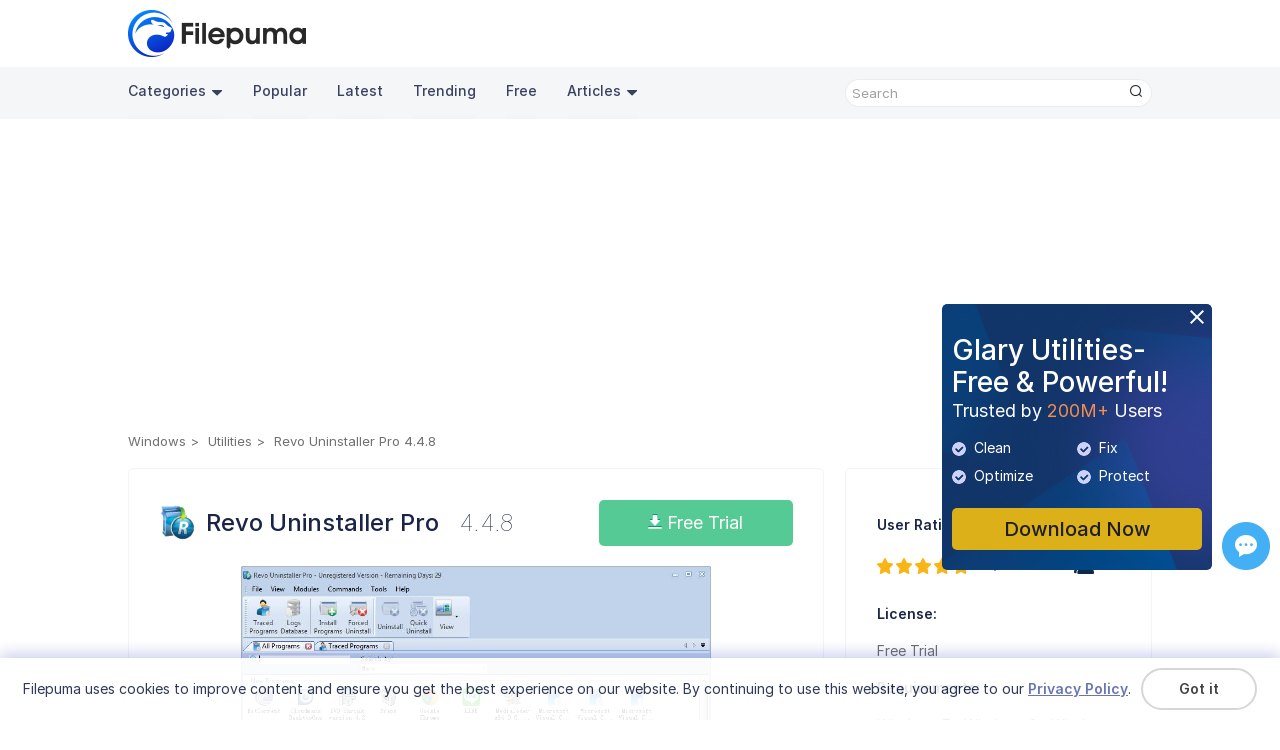

--- FILE ---
content_type: text/html; charset=utf-8
request_url: https://www.google.com/recaptcha/api2/aframe
body_size: 268
content:
<!DOCTYPE HTML><html><head><meta http-equiv="content-type" content="text/html; charset=UTF-8"></head><body><script nonce="ZoADUnCmoRKrACP9Mn_5YQ">/** Anti-fraud and anti-abuse applications only. See google.com/recaptcha */ try{var clients={'sodar':'https://pagead2.googlesyndication.com/pagead/sodar?'};window.addEventListener("message",function(a){try{if(a.source===window.parent){var b=JSON.parse(a.data);var c=clients[b['id']];if(c){var d=document.createElement('img');d.src=c+b['params']+'&rc='+(localStorage.getItem("rc::a")?sessionStorage.getItem("rc::b"):"");window.document.body.appendChild(d);sessionStorage.setItem("rc::e",parseInt(sessionStorage.getItem("rc::e")||0)+1);localStorage.setItem("rc::h",'1767235064326');}}}catch(b){}});window.parent.postMessage("_grecaptcha_ready", "*");}catch(b){}</script></body></html>

--- FILE ---
content_type: text/css
request_url: https://www.filepuma.com/am/css/newversion.css?0625174123
body_size: 13339
content:
* {
    margin: 0;
    padding: 0;
  }
  a {
    text-decoration: none;
    color: #093bcf;
  }
  a:hover {
    text-decoration: none;
  }
  html {
    font-size: 62.5%;
  }
  @font-face {
    font-family: 'roboto-black';
    src: url('../fonts/Roboto-Black.ttf');    
  }
  @font-face {
    font-family: 'roboto-medium';
    src: url('../fonts/Roboto-Medium.ttf');
  }
  @font-face {
    font-family: 'roboto-light';
    src: url('../fonts/Roboto-Light.ttf');    
  }
  body {
    font-family: "Inter", "Open Sans", system-ui, -apple-system, BlinkMacSystemFont,
      "Segoe UI", Roboto, Oxygen-Sans, Ubuntu, Cantarell, "Helvetica Neue",
      sans-serif;
    font-size: 1.4rem;
    color: #192446;
    line-height: 24px;
  }
  /* CSS */
  :root {
    font-family: Inter, "Open Sans", system-ui, -apple-system, BlinkMacSystemFont,
    "Segoe UI", Roboto, Oxygen-Sans, Ubuntu, Cantarell, "Helvetica Neue",
    sans-serif;
    font-feature-settings: 'liga' 1, 'calt' 1; /* fix for Chrome */
  }
  @supports (font-variation-settings: normal) {
    :root { font-family: InterVariable, "Open Sans", system-ui, -apple-system, BlinkMacSystemFont,
      "Segoe UI", Roboto, Oxygen-Sans, Ubuntu, Cantarell, "Helvetica Neue",
      sans-serif;}
  }
  ul {
    list-style: none;
  }
  img {
    border: none;
    outline: none;
  }
  button:focus{
    outline:0;
  }  
  .head-con-r {
    float: right;
    padding-top: 10px;
    height: 50px;
  }
  .clearfix:before,
  .clearfix:after {
    content: " ";
    display: table;
  }
  .clearfix:after {
    clear: both;
  }
  input,textarea,select{
    font-family:inherit;
  }
  input.search-input::input-placeholder {
    color: #a1a0a0;
  }
  input.search-input::-webkit-input-placeholder {
    color: #a1a0a0;
  }
  input.search-input:-ms-input-placeholder {
    color: #a1a0a0;
  }
  input.search-input:-moz-placeholder {
    color: #a1a0a0;
  }
  input.search-input::-moz-placeholder {
    color: #a1a0a0;
  }
  input.search-input:focus::-webkit-input-placeholder {
    color: rgba(0, 0, 0, 0);
  }
  input.search-input:focus::-moz-input-placeholder {
    color: rgba(0, 0, 0, 0);
  }
  .content-wrap {
    width: 1200px;
    margin: 0 auto;
    /* padding: 15px 0 10px; */
  }
  nav .content-wrap,
  .content-wrap.app-all-list,
  .content-wrap.ad-full-width {
    padding: 0;
  }
  .content-wrap.intro-con-wrap {
    display: table;
    border-spacing: 15px;
    width: 1230px;
  }
  .content-wrap.ad-full-width .ad-wrap {
    margin-bottom: 25px;
  }
  .content-wrap.content-wrap-policy{
    width: 1000px;
    padding-bottom: 50px;
    min-height: 500px;
  }
  .translate-btn {
    padding: 5px 10px;
    line-height: 36px;
    border: 1px solid rgba(26, 26, 26, 0.33);
    border-radius: 5px;
    color: #434343;
    font-size: 1.6rem;
    cursor: pointer;
  }
  .translate-btn:hover {
    background: #f4f4f6;
  }
  header{
   /* background: #f2f4f8;
    -webkit-box-shadow: 0 1px 4px 0 rgba(106, 105, 106, 0.2);
    box-shadow: 0 1px 4px 0 rgba(106, 105, 106, 0.2); */
  }
  nav{
    background: #f5f6f8;
  }
  .nav-cat {
    position: relative;
  }
  .nav-cat:hover .cat-submenu-wrap {
    display: block;
  }
  .cat-submenu-wrap {
    position: absolute;
    background: #fff;
    /* -webkit-box-shadow: 0 1px 4px 0 rgba(106, 105, 106, 0.2);
    box-shadow: 0 1px 4px 0 rgba(106, 105, 106, 0.2); */
    border: 1px solid #f2f4f8;
    top: 52px;
    border-bottom-left-radius: 5px;
    border-bottom-right-radius: 5px;
    display: none;
    z-index: 1;
    overflow: hidden;
  }
  .cat-submenu-wrap li {
    float: none;
    white-space: nowrap;
  }
  .cat-submenu-wrap li a {
    color: #38415f;
    display: block;
    padding: 5px 20px;
    min-width: 180px;
  }
  .cat-submenu-wrap li a:hover {
    background: #f6f6f6;
  }
  .search,
  .tranalate-btn-wrap {
    float: right;
  }
  .search {
    padding: 12px 0;
    width: 30%;
  }
  .search.search-software{
    width: 54%;
    float: none;
    margin: 0 auto;
  }
  .nav-bar-con,
  .nav-bar-con > li,
  .operation-system,
  .logo,
  .rending-app-item > a,
  .rending-app-item > div {
    float: left;
  }
  .nav-bar-con-list.nav-bar-con-sub>li{
    display: none;
  }
  .nav-bar-con-list.nav-bar-con-sub>li.active{
    display: block;
  }
  .logo{
    margin: 10px 0;
  }
  .logo img{
    vertical-align: middle;
  }
  .navbar-toggle-btn {
    background: #fff;
    display: none;
    width: 30px;
    height: 32px;
    float: left;
    margin: 15px 0;
    background: url("../img/imgnewversion/navbar-btn.png") 0 0 no-repeat;
  }
  .navbar-toggle-btn:hover {
    background: url("../img/imgnewversion/navbar-btn.png") -30px 0 no-repeat;
  }
  .navbar-toggle-btn:active {
    background: url("../img/imgnewversion/navbar-btn.png") -60px 0 no-repeat;
  }
  .nav-bar-con-item > li {
    line-height: 36px;
    margin-right: 30px;
    float: left;
  }
  /* .nav-bar-con > li {
    margin-right: 50px;
  } */
  .breadcrumb {
    float: left;
  }
  .share-wrap {
    float: right;
    line-height: 50px;
  }
  #app {
    margin: 100px auto;
    width: 300px;
  }
  #st-1 .st-btn{
    display: block !important;
    width: 48px !important;
    height: 48px !important;
    border-radius: 24px !important;
    line-height: unset !important;
    margin-bottom: 10px;
  }
  #st-1 .st-btn:hover{
    top: unset !important;
  }
  #st-1 .st-btn[data-network="sharethis"]{
    background-color: #fe6d4c !important;
  }
  .sharethis-inline-share-buttons.st-inline-share-buttons .st-total {
    color: #192446 !important;
    background-position: center 18px;
    padding: 0 0 8px !important;
    width: 48px;
  }
  .sharethis-inline-share-buttons.st-inline-share-buttons .st-total > span.st-label {
    font-size: 12px !important;
    line-height: 18px !important;
    border: 1px solid rgb(170, 170, 170);
    border-radius: 5px;
    padding: 0 3px !important;
    background: #fff;
  }
  .sharethis-inline-share-buttons.st-inline-share-buttons .st-total > span.st-shares {
    position: relative;
    font-size: 0 !important;
    height: 0;
    line-height: 0 !important;
  }
  .sharethis-inline-share-buttons.st-inline-share-buttons .st-total > span.st-shares::before {
    content: "";
    border: 4px solid transparent;
    border-top-color: transparent;
    border-top-color: rgb(170, 170, 170);
    position: absolute;
    left: 20px;
    bottom: -8px;
  }
  .sharethis-inline-share-buttons.st-inline-share-buttons .st-total > span.st-shares::after {
    content: "";
    border: 4px solid transparent;
    border-top-color: transparent;
    border-top-color: #fff;
    position: absolute;
    left: 20px;
    bottom: -7px;
  }
  .breadcrumb li {
    float: left;
    line-height: 44px;
    font-size: 1.3rem;
    color: #707070;
  }
  .breadcrumb li a {
    color: #707070;
  }
  .breadcrumb li a:hover {
    text-decoration: underline;
  }
  .breadcrumb > li + li:before {
    color: #707070;
    content: "> ";
    padding: 0 5px;
  }
  .breadcrumb li.active {    
    color: #707070;
  }
  .translate_nor{
    float: right;
    margin-top: 9px;
    min-width: 83px;
  }
  .operation-system{
    height: 50px;
    margin-right: 80px;
  }
  .operation-system li {
    min-width: 90px;
    text-align: center;
    float: left;
    line-height: 46px;
    padding: 0 12px;
    border-top-left-radius: 5px;
    border-top-right-radius: 5px;
    border-top: 4px solid #fff;
  }  
  .operation-system li.active {
    background: #f5f6f8;
    border-top: 4px solid #5675f9;
  }
  .operation-system li span, .nav-bar-con-list .device-list span{
    display: inline-block;
    width: 18px;
    height: 18px;
    margin-right: 5px;
    vertical-align: sub;
  }
  .nav-bar-con-list .device-list span{
    margin-right: 10px;
  }
  .operation-system li .device-list-win{
    background: url("/am/img/imgnewversion/device-flag.png") 0 0 no-repeat;
  }
  .operation-system li.active .device-list-win{
    background: url("/am/img/imgnewversion/device-flag.png") 0 -18px no-repeat;
  }
  .nav-bar-con-list li .device-list-win{
    background: url("/am/img/imgnewversion/device-flag.png") 0 0 no-repeat;
  }
  .nav-bar-con-list li:hover .device-list-win{
    background: url("/am/img/imgnewversion/device-flag.png") 0 -18px no-repeat;
  }
  .operation-system li.active a{
    color: #5675f9;
  }
  .operation-system li .device-list-mac{
    background: url("/am/img/imgnewversion/device-flag.png") -18px 0 no-repeat;
  }
  .operation-system li.active .device-list-mac{
    background: url("/am/img/imgnewversion/device-flag.png") -18px -18px no-repeat;
  }
  .nav-bar-con-list li .device-list-mac{
    background: url("/am/img/imgnewversion/device-flag.png") -18px 0 no-repeat;
  }
  .nav-bar-con-list li:hover .device-list-mac{
    background: url("/am/img/imgnewversion/device-flag.png") -18px -18px no-repeat;
  }
  .operation-system li .device-list-android{
    background: url("/am/img/imgnewversion/device-flag.png") -36px 0 no-repeat;
  }
  .operation-system li.active .device-list-android{
    background: url("/am/img/imgnewversion/device-flag.png") -36px -18px no-repeat;
  }
  .nav-bar-con-list li .device-list-android{
    background: url("/am/img/imgnewversion/device-flag.png") -36px 0 no-repeat;
  }
  .nav-bar-con-list li:hover .device-list-android{
    background: url("/am/img/imgnewversion/device-flag.png") -36px -18px no-repeat;
  }
  .operation-system li .device-list-app{
    background: url("/am/img/imgnewversion/device-flag.png") -54px 0 no-repeat;
  }
  .operation-system li.active .device-list-app{
    background: url("/am/img/imgnewversion/device-flag.png") -54px -18px no-repeat;
  }
  .nav-bar-con-list li .device-list-app{
    background: url("/am/img/imgnewversion/device-flag.png") -54px 0 no-repeat;
  }
  .nav-bar-con-list li:hover .device-list-app{
    background: url("/am/img/imgnewversion/device-flag.png") -54px -18px no-repeat;
  }
  .operation-system li .device-list-iphone{
    background: url("/am/img/imgnewversion/device-flag.png") -72px 0 no-repeat;
  }
  .operation-system li.active .device-list-iphone{
    background: url("/am/img/imgnewversion/device-flag.png") -72px -18px no-repeat;
  }
  .nav-bar-con-list li .device-list-iphone{
    background: url("/am/img/imgnewversion/device-flag.png") -72px 0 no-repeat;
  }
  .nav-bar-con-list li:hover .device-list-iphone{
    background: url("/am/img/imgnewversion/device-flag.png") -72px -18px no-repeat;
  }
  .operation-system li a {
    color: #434343;
    font-size: 1.4rem;
  }
  .operation-system li a:hover {
    /* font-weight: 600; */
  }
  .nav-bar-con-list .device-list{
    line-height: 36px;
    padding: 5px 2%;
    display: none;
  }
  .nav-bar-con-list .device-list a{
    color: #434343;
  }
  .nav-bar-con-list .device-list.active a{
     color: #385bf1;
  } 
  .nav-bar-con-item > li > a {
    color: #38415f;
    font-weight: 500;
    display: block;
    padding: 6px 0;
    border-bottom: 4px solid #f2f4f8;
  }
  .nav-bar-con-item > li > a:hover {
    color: #093bcf;
    border-bottom: 4px solid #093bcf;
  }
  .cat-submenu-wrap li a:hover {
    color: #093bcf;
    background: #f6f6f6;
  }
  .triangle {
    margin-left: 5px;
  }
  .search-text {
    width: 100%;
    height: 28px;
    position: relative;
  }
  .search.search-software .search-text{
    height: 46px;
  }
  .search-input {
    border-radius: 14px;
    border-top-right-radius: 0;
    border-bottom-right-radius: 0;
    border: 1px solid #ececec;
    border-right: none;
    line-height: 28px;
    height: 28px;
    padding-left: 2%;
    width: 90%;
    position: absolute;
    right: 10%;
    background: #fff;
    box-sizing: border-box;
  }
  .search.search-software .search-input {
    line-height: 46px;
    height: 46px;
    border-radius: 23px;
    border-top-right-radius:0;
    border-bottom-right-radius:0;
  }
  .search-software-tip{  
    line-height: 50px;
    text-align: center;
  }
  .search-software-tip a{
    color: #b4b4b4;
  }
  .search-software-tip a:hover{
    text-decoration: underline;
  }
  .search-input:focus {
    border: 2px solid #0060df;
    border-right: none;
    outline: none;
  }
  .search-input:focus + .search-btn {
    border: 2px solid #0060df;
    border-left: none;
    height: 28px;
    right: 0px;
    top: 0px;
    box-sizing: border-box;
  }
  .search-btn {
    position: absolute;
    width: 10%;
    height: 28px;
    right: 0;
    top: 0;
    cursor: pointer;
    background: #fff;
    text-align: center;
    border-top-right-radius: 14px;
    border-bottom-right-radius: 14px;
    border: 1px solid #ececec;
    border-left: none;
    box-sizing: border-box;
  }
  .search.search-software .search-btn{
    height: 46px;
    line-height: 46px;
    border-top-right-radius: 23px;
    border-bottom-right-radius: 23px;    
  }
  .search-btn:hover {
    background: #e5e5e5;
  }
  .search-btn img {
    vertical-align: baseline;
  }
  .categories-btn-wrap{
    font-size: 0;
    margin-top: 20px;
  }
  .categories-btn{
    display: inline-block;
    font-size: 12px;
    border: 1px solid #ededed;
    border-radius: 5px;
    background: #fafbfc;
    line-height: 36px;
    color: #192446;
    padding: 0 16px;
    margin: 0 12px 10px 0;
    font-weight: 500;
  }
  .categories-btn:hover{
    color: #5675f9;
  }
  /* .intro-item {
    display: table-cell;
    width: 21%;
    -webkit-box-shadow: 0 0 5px 0 rgba(106, 105, 106, 0.18);
    box-shadow: 0 0 5px 0 rgba(106, 105, 106, 0.18);
    border-radius: 5px;
    padding: 1%;
    background: #fcfcfd;
    vertical-align: middle;
  } */
  .intro-item-none {
    display: none;
  }
  .intro-item-icon-wrap {
    display: table-cell;
    vertical-align: middle;
  }
  .intro-item-con {
    display: table;
  }
  .intro-item-icon {
    width: 36px;
    height: 36px;
  }
  .intro-item-icon.macos {
    background: url(../img/imgnewversion/icons.png) 0 0 no-repeat;
  }
  .intro-item-icon.downloads-served {
    background: url(../img/imgnewversion/icons.png) -36px 0 no-repeat;
  }
  .intro-item-icon.versions {
    background: url(../img/imgnewversion/icons.png) -72px 0 no-repeat;
  }
  .intro-item-icon.update-check {
    background: url(../img/imgnewversion/icons.png) -108px 0 no-repeat;
  }
  .intro-item-info {
    display: table-cell;
  }
  .intro-item:last-child {
    margin-right: 0;
  }
  .intro-item-describe {
    color: #969fa8;
  }
  .app-categories-operate {
    margin-top: 22px;
  }
  .app-category-title,
  .app-review-title,
  .policy-second-title {
    font-size: 1.8rem;
    font-weight: 600;
    line-height: 36px;
  }
  .product-info-detail-title.pro-old-versions{
    margin-bottom:0;
    float: left;
    line-height: 36px;
  }
  .app-category-title{
    font-size: 1.4rem;
  }
  .policy-second-title{
    margin-bottom: 10px;
  }
  .app-review-title {
    font-weight: normal;
  }
  .app-categories-item {
    width: 68%;
    float: right;
  }
  .rending-app-list {
    width: 30%;
    float: left;
  }
  .app-wrap {
    margin: 25px 0;
    border-radius: 5px;
    /* -webkit-box-shadow: 0 0 4px 0 rgba(106, 105, 106, 0.2);
    box-shadow: 0 0 4px 0 rgba(106, 105, 106, 0.2); */
    border: 1px solid #f2f4f8;
    padding: 12px 0 0;
  }
  .app-wrap-col-left {
    margin-right: 2%;
  }
  .app-wrap-col-left,
  .app-wrap-col-right {
    float: left;
    width: 49%;
  }
  .app-list-table {
    width: 50%;
    float: left;
    border-collapse: separate;
    border-spacing: 0;
    overflow: hidden;
  }
  .app-wrap-two-col .app-list-table {
    width: 100%;
    float: none;
  }
  .app-list-table td {
    padding: 12px 25px 0;
  }
  .categories-app-list {
    width: 100%;
    /* -webkit-box-shadow: 0 0 4px 0 rgba(106, 105, 106, 0.2);
    box-shadow: 0 0 4px 0 rgba(106, 105, 106, 0.2); */
    border: 1px solid #f2f4f8;
    border-radius: 5px;
    margin-bottom: 25px;
    border-collapse: collapse;
  }
  .categories-app-list tr:hover {
    background: #f5f5f6;
  }
  .categories-app-list.pro-versions.pro-latest-vesion tr:hover{
    background: unset;
  }
  .categories-app-list td {
    padding: 20px;
  }
  .categories-app-list td.categories-app-info {
    width: 50%;
    padding-left: 0;
  }
  .categories-app-list td.categories-app-ico {
    width: 36px;
  }
  .categories-app-list td.categories-app-ico img{
    width:36px;
    vertical-align: middle;
  }
  .categories-app-list.pro-versions.pro-latest-vesion td{
    vertical-align: top;
  }
  .categories-app-list.pro-versions.pro-latest-vesion td.categories-app-ico img{
    width:46px;
  }
  .categories-app-list.pro-versions.pro-latest-vesion td .categories-app-title{
    font-size: 2.8rem;
    line-height: 46px;
  }
  .categories-app-list.pro-versions.pro-latest-vesion td .pro-download-btn{
    margin-top: 0;
  }
  .categories-app-list.pro-versions.pro-latest-vesion td  .app-size{
    float: none;
    margin-left: 20px;
  }
  .categories-app-list.pro-versions.pro-authers td{
    padding-bottom: 0;
  }
  .categories-app-list.pro-versions td.pro-latest-vesion-des{
    padding:0 0 20px;
  }
  .categories-app-list.pro-versions.pro-latest-vesion td.pro-latest-vesion-des .pro-download-btn{
    margin-bottom: 20px;
    float: none;
    color: #fff;
    display: none;
  }
  .pro-latest-vesion-des a{
    color: unset;
  }
  .categories-app-list.pro-versions.pro-authers>tbody>tr>td{
    padding: unset;
  }
  .categories-app-list.pro-versions.pro-authers .intro-item-describe{
    font-size: 1.2rem;
  }
  .app-download {
    width: 106px;
  }
  .categories-app-list.pro-versions .app-download{
    width: 50%;
  }
  .app-download-btn {
    display: block;
    width: 106px;
    height: 28px;
    border: 1px solid #59b678;
    border-radius: 5px;
    color: #59b778;
    line-height: 28px;
    text-align: center;
  }
  .app-download-btn:hover {
    color: #fff;
    background: #59b778;
  }
  .app-download-btn:active {
    color: #fff;
    background: #51a76d;
  }
  .categories-app-list.pro-versions .app-download-btn{
    float: right;
  }
  .categories-app-list.pro-versions .pro-download-btn{
    float: right;
    width: auto;
    padding: 0 30px;
    font-size: 1.6rem;
  }
  .rending-app-wrap {
    background: #fcfcfd;
    /* -webkit-box-shadow: 0 0 4px 0 rgba(106, 105, 106, 0.14);
    box-shadow: 0 0 4px 0 rgba(106, 105, 106, 0.14); */
    border: 1px solid #f2f4f8;
    margin: 25px 0;
    width: 100%;
    border-radius: 5px;
    border-spacing: 0;
    padding: 12px 0 0;
  }
  .rending-app-wrap.rending-app-wrap-category{
    padding: 0;
  }
  .rending-app-item td {
    padding: 12px 25px 0;
  }
  .app-category-item td a {
    padding: 15px 20px;
    display: block;
  }
  .rending-app-item td:last-child {
    padding-left: 15px;
  }
  .rending-app-item td.rending-app-ico {
    padding-right: 0;
    width: 24px;
  }
  .rending-app-item td.rending-app-ico img {
    width: 24px;
    vertical-align: middle;
  }
  .rending-app-item > a {
    width: 14%;
    margin-right: 4%;
  }
  .rending-app-item > div {
    width: 82%;
  }
  .intro-item-title {
    color: #192446;
    font-size: 1.6rem;
    line-height: 30px;
    font-weight: 600;
  }
  .app-review-wrap {
    width: 100%;
  }
  .app-list-table td.app-icon {
    width: 24px;
    padding-right: 0;
  }
  .app-icon img {
    width: 24px;
    vertical-align: middle;
  }
  .categories-app-list .app-icon {
    width: 58px;
  }
  .app-cost {
    text-align: right;
  }
  .categories-app-list .app-icon img {
    width: 48px;
  }
  .app-list-table td.app-info {
    padding-left: 15px;
  }
  .app-list-table tr:not(:last-child) a,
  .app-wrap.latest-update .app-list-table tr a,
  .rending-app-item a,
  .app-category-item a {
    color: #192446;
  }
  .app-list-table tr:not(:last-child) a:hover,
  .app-wrap.latest-update .app-list-table tr a:hover {
    text-decoration: underline;
    color: #093bcf;
  }
  .rending-app-item a:hover {
    text-decoration: underline;
    color: #093bcf;
  }
  .app-category-item:hover {
    background: #f5f5f6;
  }

  
  /* .searchWordCloud-wrap{
    border: 1px solid #f2f4f8;
    border-radius: 5px;
    margin: 22px 0 25px;
    padding: 20px 0;
  }
  #searchWordCloud{
    width: 80%;
    height: 400px; 
    margin: 0 auto;   
  }
  #searchWordCloud a{
      cursor: pointer;
      text-decoration: none;
      z-index: 1;
  }
  #searchWordCloud a.larger{
    z-index: 0;
  } */
  .searchCloudWords{
    border: 1px solid #f2f4f8;
    border-radius: 5px;
    padding: 5%;
    margin: 22px 0 25px;
  }
  ul.cloud {
    list-style: none;
    padding-left: 0;
    display: flex;
    flex-wrap: wrap;
    align-items: center;
    justify-content: center;
    line-height: 3.65rem;    
  }
  
  ul.cloud a {    
    --size: 4;
    --color: #a33;
    color: var(--color);
    font-size: calc(var(--size) * 0.25rem + 0.75rem);
    display: block;
    padding: 0.125rem 0.25rem;
    position: relative;
    text-decoration: none;   
    text-align: center; 
  }
  
  ul.cloud a[data-weight="1"] { --size: 1; }
  ul.cloud a[data-weight="2"] { --size: 2; }
  ul.cloud a[data-weight="3"] { --size: 3; }
  ul.cloud a[data-weight="4"] { --size: 4; }
  ul.cloud a[data-weight="5"] { --size: 5; }
  ul.cloud a[data-weight="6"] { --size: 6; }
  ul.cloud a[data-weight="7"] { --size: 7; }
  ul.cloud a[data-weight="8"] { --size: 8; }
  ul.cloud a[data-weight="9"] { --size: 9; }
  ul.cloud a[data-weight="10"] { --size: 10; }
  ul.cloud a[data-weight="11"] { --size: 11; }
  ul.cloud a[data-weight="12"] { --size: 12; }
  ul.cloud a[data-weight="13"] { --size: 13; }
  ul.cloud a[data-weight="14"] { --size: 14; line-height: 3.5rem;}
  ul.cloud a[data-weight="15"] { --size: 15; }
  
  ul.cloud[data-show-value] a::after {
    content: " (" attr(data-weight) ")";
    font-size: 1rem;
  }
  
  ul.cloud li:nth-child(2n+1) a { --color: #181; }
  ul.cloud li:nth-child(3n+1) a { --color: #33a; }
  ul.cloud li:nth-child(4n+1) a { --color: #c38; }
  
  ul.cloud a:focus {
    outline: 1px dashed;
  }
  
  ul.cloud a::before {
    content: "";
    position: absolute;
    top: 0;
    left: 50%;
    width: 0;
    height: 100%;
    background: var(--color);
    transform: translate(-50%, 0);
    opacity: 0.15;
    transition: width 0.25s;
  }
  
  ul.cloud a:focus::before,
  ul.cloud a:hover::before {
    width: 100%;
  }
  
  @media (prefers-reduced-motion) {
    ul.cloud * {
      transition: none !important;
    }
  }



  .categories-list {
    /* box-shadow: 0 0 4px 0 rgba(106, 105, 106, 0.2); */
    border: 1px solid #f2f4f8;
    border-radius: 5px;
    margin: 25px 0;
  }
  .categories-item-submenu {
    border-top: 1px solid #f2f2f2;
    display: none;
  }
  .categories-list li,
  .categories-item-submenu li {
    border-bottom: 1px solid #f2f2f2;
  }
  .categories-with-submenu:hover .categories-item-submenu {
    display: block;
  }
  .categories-list li a,
  .categories-item-submenu li a {
    color: #093bcf;
    line-height: 64px;
    font-size: 1.4rem;
    padding: 0 25px;
    display: block;
  }
  .categories-item-submenu li a {
    padding-left: 50px;
  }
  .categories-list li a:hover {
    background: #f5f5f6;
  }
  .app-review-item-decribe a{
    color: #192446;
  }
 .app-review-decribe {
    height: 60px;
    line-height: 20px;
    overflow: hidden;
    -o-text-overflow: ellipsis;
    text-overflow: ellipsis;
    line-clamp: 3;
    -webkit-line-clamp: 3;
    display: -webkit-box;
    -webkit-box-orient: vertical;
    font-size: 1.4rem;
    color: #192446;
  }
  .rending-app-title span,
  .categories-app-title span {
    font-size: 1.4rem;
    color: #707070;
    padding-left: 5px;
  }
  .rending-app-title span{
    padding-left: 0;
  }
  .categories-app-title {
    font-size: 1.4rem;
    font-weight: 500;
    color: #192446;
  }
  .rending-app-title.rending-app-title-name span{
    font-weight: 600;
    color: #192446;
  }
  .colspan-td,
  .see-all-btn-wrap,
  .app-list-table td.colspan-td {
    text-align: center;
    padding: 25px 0;
  }
  .see-all-btn-wrap{
    text-align: right;
  }
  .read-more {
    float: right;
    margin-right: 20px;
    color: #707070;
  }
  .read-more:hover {
    text-decoration: underline;
  }
  .see-all-btn {
    color: #707070;
    font-size: 1.6rem;
    background: #eaecf0;
    border-radius: 5px;
    line-height: 40px;
    display: inline-block;
    padding: 0 15px;
    text-align: center;
  }
  .see-all-btn.more-popular {
    margin-bottom: 0;
  }
  .see-all-btn:hover {
    background: #e4e5ea;
  }
  .see-all-btn:active {
    background: #d6d7da;
  }
  .app-review-list {
    font-size: 0;
    margin-bottom: 25px;
  }
  .app-review-item {
    border: 1px solid #f2f4f8;
    background: #fcfcfd;
    padding: 2%;
    border-radius: 5px;
    display: inline-block;
    width: 32%;
    margin-top: 30px;
    margin-right: 2%;
    box-sizing: border-box;
    -moz-box-sizing: border-box;
    /* firefox*/
    -webkit-box-sizing: border-box;
    /* chrome safari*/
    -ms-box-sizing: border-box;
    /* IE8一下 */
    -o-box-sizing: border-box;
    /* presto opera*/
    vertical-align: top;
  }
  .app-review-item:nth-of-type(3n) {
    margin-right: 0;
  }
  .app-review-item:last-child {
    margin-right: 0;
  }
  .app-review-item img {
    margin-right: 15px;
    width: 36px;
  }
  .disable_automatic_guide_wrap{
    width: 76%;
    text-align: center;
    margin: 0 auto;
  }
  video::-webkit-media-controls-panel {
    background-image: linear-gradient(transparent, transparent) !important; 
  }
  #disable_automatic_guide_video{
    width: 100%;
    border-radius: 8px;
  }
  .app-review-item-logo,
  .app-review-item-decribe {
    display: table-cell;
    vertical-align: top;
  }
  .app-review-item-decribe > a:hover .rending-app-title.rending-app-title-name {
    text-decoration: underline;
  }
  .slogan {
    font-size: 1.5rem;
    color: #282828;
    font-weight: 500;
    margin-top: 30px;
    line-height: 30px;
  }
  .app-categories-title-wrap{
    line-height: 38px;
  }
  .app-categories-title-wrap .app-category-title {
    float: left;
    line-height: 36px;
  }
  .price-rating-wrap{
    margin-bottom: 10px;
  }
  .filter-by-price-wrap{
    float: left;
    margin-right: 10px;
  }
 /*  .filter-by-price {
    border: 1px solid #f2f4f8;
    border-radius: 5px;
    margin:0 10px 20px 0;
    float: left;
    padding: 0 10px;
  }
  .filter-by-price a {
    color: #093bcf;
    padding: 0 15px;
    line-height: 48px;
    font-size: 1.4rem;
  }
  .filter-by-price a.filter-by-price-active {
    color: #969fa8;
  } */
  .user-rating-wrap {
    float: left;
  }
  #filter-by-price .dd-selected, 
  #user-rating .dd-selected, 
  #cat-sort .dd-selected{
    height: 48px !important;
    font-size: 1.4rem;
    color: #969fa8 !important;
  }
  #user-rating .dd-option-image{
    width: 100%;
    height: 19px;
    max-width: none !important;
    float: none !important;
    display: block;
  }
  #user-rating .dd-option-text{
    display: none;
  }  
  #user-rating option {
    background: none;
    color: #59b778;
    font-size: 3.6rem;
    overflow: hidden;
  }
  .cat-sort-wrap {
    float: right;
    margin-bottom: 20px;
  }
  #cat-sort{
    display: inline-block;
    margin-left: 5px;
    z-index: 0;
  }
  .sort {
    color: #969fa8;
    font-size: 1.4rem;
  }
  .share-btn {
    width: 20px;
    height: 20px;
    display: inline-block;
    margin-right: 10px;
    vertical-align: top;
  }
  .share-btn.share-btn-fb {
    background: url(../img/imgnewversion/share-icons.png) 0 0 no-repeat;
  }
  .share-btn.share-btn-fb:hover {
    background: url(../img/imgnewversion/share-icons.png) 0 -20px no-repeat;
  }
  .share-btn.share-btn-tw {
    background: url(../img/imgnewversion/share-icons.png) -20px 0 no-repeat;
  }
  .share-btn.share-btn-tw:hover {
    background: url(../img/imgnewversion/share-icons.png) -20px -20px no-repeat;
  }
  .share-btn.share-btn-youtube {
    width: 24px;
    background: url(../img/imgnewversion/share-icons.png) -40px 0 no-repeat;
  }
  .share-btn.share-btn-youtube:hover {
    background: url(../img/imgnewversion/share-icons.png) -40px -20px no-repeat;
  }
  .share-btn.share-btn-rss {
    width: 17px;
    background: url(../img/imgnewversion/share-icons.png) -64px 0 no-repeat;
  }
  .share-btn.share-btn-rss:hover {
    background: url(../img/imgnewversion/share-icons.png) -64px -20px no-repeat;
  }
  .multi_lang_wrap{
    margin-top: 20px;    
  }
  #multi_lang .dd-selected{
    padding: 5px 20px;
    height: 30px;
    border: solid 1px #ccc;
  }
  #multi_lang  .dd-options{
    width: 108px !important;
    top: unset;
    bottom: 30px;
    border-top: solid 1px #ccc;
    border-bottom: none;
    border-top-left-radius: 5px;
    border-top-right-radius: 5px;
    overflow: hidden;
  }
  #multi_lang .dd-option{
    padding: 5px 20px;
    height: 30px;
  }
  .product-info-wrap {
    margin-bottom: 30px;
  }
  .product-info {
    width: 68%;
    float: left;
    /* -webkit-box-shadow: 0 0 4px 0 rgba(106, 105, 106, 0.2);
    box-shadow: 0 0 4px 0 rgba(106, 105, 106, 0.2); */
    border: 1px solid #f2f4f8;
    -webkit-box-sizing: border-box;
    box-sizing: border-box;
    border-radius: 5px;
    padding: 3%;
  }
  .product-info-left{
    width: 68%;
    float: left;
  }
  .product-info-left  .product-info {
    float: none;
    width: 100%;
  }

  .product-logo {
    width: 36px;
    float: left;
  }
  .product-info-top{
    font-size: 0;
    display: flex;
    flex-flow: row wrap;
    justify-content: space-between;
    align-items: center;
    /* flex-shrink: 1; */
    overflow: hidden;
  }
  .product-info-name{
    align-items: center;
    margin-bottom: 20px;
    flex: 1 1 60%;
    overflow: hidden;
  }
  .product-info-top-right {
    margin:0 20px 0 46px;
  }
  .product-info-download-btn{
    flex: 1 0 auto;
    margin-bottom: 10px;
  }
  .product-price-wrap {
    margin-bottom: 30px;    
  } 
  .product-price-wrap.with-price:before,
  .product-price-wrap.with-price:after {
    content: " ";
    display: table;
  }
  .product-price-wrap.with-price:after {
    clear: both;
  }
  .product-name {
    font-size: 2.4rem;
    font-weight: 500;
  }
  .product-price {
    font-size: 2.8rem;
    color: #151d42;
    font-weight: 500;
    line-height: 30px;
  }
  .product-name span {
    padding-left: 20px;
    font-weight: lighter;
    line-height: 36px;
  }
  .product-price del{
    padding-left: 0;    
    font-size:1.6rem;
    color: #a6a6a6;
    line-height: 30px;
    font-weight: normal;
  }
  .product-price-wrap.with-price .product-price del{
    color: #707070;
    line-height: 36px;
    font-size: 1.3rem;
  }
  .produc-info-abstract {
    font-size: 1.6rem;
    color: #707070;
    line-height: 36px;
  }
  .product-sep-line {
    height: 2px;
    background: #eef1f5;
    width: 100%;
  }
  .product-sep-line.right-sep-line {
    height: 1px;
  }
  .product-info-detail {
    line-height: 3.6rem;
  }
  .product-info-detail-title,
  .pop-up-title {
    font-size: 1.8rem;
    font-weight: 500;
    margin-bottom: 20px;
  }
  .pro-other-lang{
    overflow: hidden;
  }
  .pro-other-lang li{
    float: left;
    width: 50%;
  }
  .product-info-detail-title.download-item-title{
    font-weight: 600;
  }
  .pop-up-title{
    font-weight: 600;
    text-align: center;
    margin-bottom: 30px;
  }
  .product-info-more-wrap {
    /* height: 180px;
    overflow: hidden; */
    margin-bottom: 15px;
  }
  .product-info-more-wrap.show-more {
    height: 100%;
  }
  .product-info-more-wrap span {
    line-height: 36px;
    font-size: 1.4rem !important;
  }
  .product-info-more-wrap  ul{
    margin-top: 10px;
  }
  .product-info-more-wrap li{
    line-height: 30px;
    list-style: disc;
    list-style-position: outside;
    list-style-position: inside;
  }
  .pro-screenshot-wrap{
    height: 420px;
    margin: 0 auto;
    position: relative;
    cursor: pointer;
    z-index: 0;
    overflow:hidden;
  }
  /* .pro-screenshot-wrap ul li{
    display: none;
    position: absolute;
    top: 0;
    left: 0;
    z-index: 1;
    height: 100%;
    width: 100%;
    overflow: hidden;
  }
  .pro-screenshot-wrap ul li.active{
    display: block;
  }
  .pro-screenshot-wrap ul li img{
    vertical-align: top;
    width: 100%;
  } */
  .pro-screenshot-btn{
    position: absolute;
    cursor: pointer;
    z-index: 3;
    top: 45%;
    width: 56px;
    height: 56px;
    display: inline-block;
    position: absolute;
    top: 40%;
  }
  .pro-screenshot-btn img{
    width: 30px;
  }
  .pro-screenshot-btn.pro-screenshot-pre{
    left: 2%;
  }
  .pro-screenshot-btn.pro-screenshot-next{
    right: 2%;
  }
  .pro-screenshot-layer .pro-screenshot-btn.pro-screenshot-pre,.pro-screenshot-layer .pro-screenshot-btn.pro-screenshot-next{
    display: none;
  }
  .product-info-more-con p{
    margin-bottom: 10px;
  }
  .whats-new {
    list-style: disc;
    margin-left: 15px;
  }
  .product-info-item {
    padding: 0 10px;
    margin: 15px 0 25px;
  }
  .read-more-btn, 
  .about-more {
    color: #093bcf;
    font-weight: 500;
    display: block;
  }
  .comment-item td {
    padding-bottom: 20px;
  }
  .comment-user-profile {
    width: 46px;
    height: 46px;
    border-radius: 23px;
    vertical-align: super;
  }
  .tags{
    margin-top: 10px;
  }
  .tags a {
    float: left;
    width: 20%;
    line-height: 20px;
    margin-bottom: 10px;
  }
  .tags.more-search{
    margin-top: 15px;
  }
  .tags.more-search a {
    width: 50%;
  }
  .tags a:hover {
    text-decoration: underline;
  }
  .comment-con-wrap {
    float: right;
    padding-left: 2%;
  }
  .comment-user-name {
    font-weight: 600;
    line-height: 36px;
  }
  .comment-user-name span {
    color: #78808d;
    padding-left: 20px;
    font-weight: normal;
  }
  .product-info-right {
    float: right;
    width: 30%;
  }
  .gu-ad{
    background: rgb(0,38,83) url(../img/imgnewversion/version-page-ad-bg.png) right no-repeat;
    padding: 30px;
    margin-bottom: 20px;
  }
  .gu-ad-title{
    color: #fff;
    font-size: 36px;
    font-family: 'roboto-black', sans-serif;
    line-height: 48px;
  }
  .gu-ad-slogon{
    font-family: 'roboto-light', sans-serif;
    font-size: 16px;
    color: #e4e3f5;
  }
  .gu-ad-con{
    margin-top: 10px;
  }
  .gu-ad-con li{
    background: url(../img/imgnewversion/hook.png) center left no-repeat;
    padding-left: 20px;
    font-size: 16px;
    line-height: 24x;
    font-family: 'roboto-medium', sans-serif;
    color: #fff;
  }
  .gu-ad-btn{
    display: block;
    margin-top: 20px;
    line-height: 36px;
    text-align: center;
    background: #e8d856;
    color: #1d1d1c;
    font-size: 16px;
    font-family: 'roboto-black', sans-serif;
  }
  .gu-ad-btn:hover{
    background: #f5e775;
  }
  .gu-ad-btn:active{
    background: #d8c94a;
  }
  .product-info-right-item {
    /* -webkit-box-shadow: 0 0 4px 0 rgba(106, 105, 106, 0.2);
    box-shadow: 0 0 4px 0 rgba(106, 105, 106, 0.2); */
    border: 1px solid #f2f4f8;
    -webkit-box-sizing: border-box;
    box-sizing: border-box;
    border-radius: 5px;
    padding: 10%;
    margin-bottom: 25px;
  }
  .pro-buy-btn {
    display: inline-block;
    height: 34px;
    margin: 0 auto;
    text-align: center;
    line-height: 34px;
    background: #f29549;
    border-radius: 5px;
    font-size: 1.8rem;
    color: #fff;
    padding: 0 15px;
  }
  .product-price-wrap.with-price .pro-buy-btn{
    float: left;
  }
  .product-price-wrap.with-price .product-price{
    float: right;
    font-size: 2rem;
    color: inherit;
  }
  .product-price-con{
    border: 1px solid transparent;
    background: linear-gradient(#fbfaf9, #fbfaf9) padding-box,repeating-linear-gradient(-45deg,#d4d4d4 0,#d4d4d4 3px,#fbfaf9 0,#fbfaf9 5px);   
    border-radius: 3px;
    text-align: center;
    padding: 18px 0;
    margin-bottom: 20px;
  }
  .promo-code{
    font-size: 1.4rem;
    color: #f0805d;
    font-weight: 600;
  }
  .product-price-wrap .pro-buy-btn img{
    vertical-align: middle;
    margin-right: 3px;
  }
  .product-price-con + .pro-buy-btn{
    display: block;    
    height: 50px;
    line-height: 50px;
    background: #f0805d;
    font-size: 2rem;
  }
  .product-price-con + .pro-buy-btn:hover{
    background: #f88a68;
  }
  .product-price-con + .pro-buy-btn:active{
    background: #e77a59;
  }
  .pro-download-btn {
    display: block;
    line-height: 46px;
    width: 100%;
    text-align: center;
    background: #56ca95;
    border-radius: 5px;
    font-size: 1.8rem;
    color: #fff;
    /* margin-top: 15px; */
  }
  .pro-download-btn:hover {
    background: #62d691;
  }
  .pro-download-btn:active {
    background: #43b387;
  }
  .product-info-top .pro-download-btn{
    width: auto;
    padding: 0 20px;  
    white-space: nowrap;
    margin-bottom: 10px;
  }
  .product-info-top .pro-download-btn:hover{
    background: #43b387;
  }
  .product-info-top .pro-download-btn:active{
    background: #3ca87d;
  }
  .security-levels-info {
    margin-bottom: 20px;
  }
  .about-pro-title {
    font-size: 1.4rem;
    font-weight: 600;
    line-height: 30px;
    margin: 10px 0;
  }
  .about-pro-con {
    color: #707070;
  }
  .pro-buy-btn:hover {
    background: #f6a05a;
  }
  .pro-buy-btn:active {
    /* background: #e88e46; */
    background: #faa864;
  }
  .user-rating-con {
    line-height: 30px;
  }
  .user-rating-con span {
    color: #093bcf;
    padding-left: 10px;
    font-size: 1.3rem;
  }
  #user-rating-operate {
    display: inline;
    vertical-align: sub;
    font-size: 0;
  }
  #user-rating-operate img{
    margin-right: 3px;
  }
  .report-software {
    float: right;
    cursor: pointer;
  }
  .download-tip-con .report-software {
    float: none;
    color: #093bcf;
  }
  .users-num {
    float: right;
  }
  .users-num img {
    vertical-align: sub;
  }
  .clean-wrap-outer {
    margin-top: 25px;
    text-align: right;
    color: #093bcf;
  }
  .clean-wrap {
    float: left;
    cursor: pointer;
  }
  .clean {
    background: url(../img/imgnewversion/icons.png) 0 -36px no-repeat;
    display: inline-block;
    height: 20px;
    width: 18px;
    vertical-align: middle;
    margin-right: 10px;
  }
  .pro-version-item {
    margin: 20px 0;
    width: 100%;
    overflow: hidden;
    white-space: nowrap;
    text-overflow: ellipsis;
  }
  .pro-version-item a {
    color: #192446;
  }
  .pro-version-item a:hover {
    color: #093bcf;
    text-decoration: underline;
  }
  .pro-version-item img {
    vertical-align: middle;
    margin-right: 10px;
    width: 24px;
  }
  .pro-version-more {
    line-height: 32px;
    /* color: #192446; */
  }
  .pro-version-more:hover{
    /* color: #093bcf; */
    text-decoration: underline;
  }
  .pop-up {
    width: 34%;
    -webkit-box-shadow: 0 0 7px 1px rgba(106, 105, 106, 0.33);
    box-shadow: 0 0 7px 1px rgba(106, 105, 106, 0.33);
    border: 1px solid #f2f4f8;
    margin: 0 auto;
    padding: 3%;
    border-radius: 5px;
    position: absolute;
    left: 30%;
    background: #fff;
    display: none;
    z-index: 9999;
  }
  .pop-up.submit-report-feedback{
    background: url(../img/imgnewversion/thanks-bg.png) center center no-repeat;
    background-size: cover;
    color: #0d2775;
    text-align: center;
    width: 24%;
    left: 35%;
  }
  .pop-up.submit-report-feedback .pop-up-title{
    font-size: 2.4rem;
    color: #df615e;
    font-weight: 600;
    line-height: 36px;
    margin: 20px 0;
  }
  .pop-up.submit-report-feedback p{
    margin-bottom: 10px;
  }
  .pop-up.submit-program-feedback p{
    font-size: 1.8rem;
    text-align: center;
  }
  .submit-report-text{
    line-height: 36px;
  }
  .close-btn {
    width: 20px;
    height: 20px;
    background: url(../img/imgnewversion/close.png) center center no-repeat;
    cursor: pointer;
    position: absolute;
    right: 20px;
    top: 20px;
  }
  .about-pro-title img {
    vertical-align: middle;
    margin-right: 10px;
  }
  .submit-report-pro,
  .report-reason,
  .probllem-describe{
    border-radius: 5px;
    width: 100%;
    border: 1px solid #efefef;
    line-height: 46px;
    padding: 0 5px;
    font-size: 1.4rem;
    background: #fff;
    height: 46px;  
    margin-bottom: 20px;
  }
  .probllem-describe{
    height: 190px;
    margin-top: 20px;
  }
  .submit-report-btn{
    width: 218px;
    height: 48px;
    background: #f0f0f0;
    color: #101934;
    border-radius: 5px;
    margin: 0 auto;
    display: block;
    border: none;
    font-size: 1.6rem;
    font-weight: 500;
  }
  .submit-report-btn:hover{
    background: #e9e9e9;
  }
  .submit-report-btn:active{
    background: #d6d6d6;
  }
  .report-feedback-btn{
    width: 218px;
    height: 48px;
    background: #093bcf;
    color: #fff;
    border-radius: 5px;
    margin: 50px auto 0;
    display: block;
    border: none;
    font-size: 1.6rem;
    font-weight: 500;
  }
  .report-feedback-btn:hover {
    background: #1348e6;
  }
  .report-feedback-btn:active {
    background: #1140cd;
  }
  .software-view-operate{
    margin-bottom: 25px;
  }
  .store-fixed-top{
    width: 100%;
    background: #fff;
  }
  .store-fixed-top.fixed{
    position: fixed;
    top: 0;
    z-index: 99999;
  }
  .software-all-wrap{
    margin-bottom: 15px;
  }
  #watchlist-all-wrap{
    margin-bottom: 15px;
    position: relative;
    margin: 0 auto;
    left: -1%;
    width: 102%;
  }
  .store-title{
    font-size: 2.4rem;
    text-align: center;
    font-weight: 600;
    margin: 25px 0;
  }
  .software-sort-label{
    float: right;
  }
  .software-item{
    margin-bottom: 20px;
    position: relative;
  }
  .wall-column{
    width: 23%;   
    float: left;
    position: relative;
    padding: 1% 1%;
  }
  /* .software-item-con-wrap{
    box-shadow: 0 0 4px 0 rgba(106, 105, 106, 0.2);
    border-radius: 5px;
    
  } */
  .watchlist-btn{
    width: 24px;
    height: 24px;
    display: block;
    position: absolute;
    border: 1px solid #9d9c9c;
    right: 2%;
    top: 1%;
    border-radius: 12px;
    background: rgba(255,255,255,0.8) url("../img/imgnewversion/icons.png") -18px -36px no-repeat;
  }
  .watchlist-btn:hover{
    border: 1px solid #d55858;
  }
  .watchOn{
    background: rgba(255,255,255,0.8) url("../img/imgnewversion/icons.png") -42px -36px no-repeat;
    border: 1px solid #d55858;
  }
  .software-item-screenshot{
    width: 100%;
    vertical-align: top;
  }
  .software-item-con{
    padding: 10px 20px;
  }
  .software-item-name{
    font-size: 2rem;
    line-height: 36px;
    color: #192446;
  }
  .software-item-price{
    font-size: 2rem;
    font-weight: 600;
    float: left;
    line-height: 34px;
    color: #192446;
  }
  .software-item-purchase{
    margin-top: 20px;
  }
  .software-item-price span.original-price{
    font-size: 1.2rem;
    color: #adadad;
    padding-left: 10px;
    font-weight: normal;
  }
  .software-item-con-bot{
    margin: 20px 0;
  }
  .raty{
    text-align: right;
    color: #093bcf;  
    font-size: 1.2rem;
  }
  .raty-star-user {
    float: left;
    text-align: left;
  }
  .raty-star-user img { 
    vertical-align: sub;
  }
  .no-review{
    text-align: left;
    color: #adadad;
    margin-bottom: 5px;
    font-size: 1.3rem;
  }
  .software-item-describe {
    line-height: 28px;
    color: #192446;
  }
  #software-filter, 
  #software-sort{
    display: inline-block;
  }
  .dd-select{
    border-radius: 5px !important;
    border: none !important;
  }
  .dd-selected-text{
    color: #999;
    font-weight: normal !important;
    font-size: 1.4rem;
  }
  .dd-option-image, .dd-selected-image{
    max-width: 140px !important;
  }
  /* .dd-options{
    border: none !important;
    box-shadow: 0 0 4px 0 rgba(106, 105, 106, 0.2);
  } */
  .dd-option.dd-option-selected{
    background:#eee !important;
    color: #969fa8 !important;
  }
  .dd-option.dd-option-selected a{
    color: #969fa8 !important;
  }
  .dd-pointer-down{
    border-top: solid 5px #a1a1a1 !important;
  }
  .dd-option{
    border-bottom: none !important;
    color: #192446 !important;
  }
  .dd-option a{
    color: #192446 !important;
  }
  .dd-option.dd-option-selected:hover{
    background:#eee !important;
  }
  .dd-option:hover{
    background: #5897fb !important;
  }
  .dd-selected{
    background: #fff;
    border: none;
    border-radius: 5px;
    /* box-shadow: 0 0 4px 0 rgba(106, 105, 106, 0.2); */
    border: 1px solid #f2f4f8;
    height: 40px;
    width: 210px;
    color: #192446;
    font-weight: normal !important;
    font-size: 1.4rem;
  }
  .download-wrap{
    width: 94%;
    min-height: 300px;
    /* box-shadow: 0 0 4px 0 rgba(106, 105, 106, 0.2);   */
    border: 1px solid #f2f4f8;  
    padding: 3%;
    text-align: center;
    margin-bottom: 10px;
  }
  .border-wrap{
    width: 94%;
    /* box-shadow: 0 0 4px 0 rgba(106, 105, 106, 0.2);   */  
    border: 1px solid #f2f4f8;
    padding: 3%;
    margin-bottom: 30px;
  }
  .terms strong{
    font-size: 1.6rem;
    font-weight: 500;
    line-height: 36px;
  }
  .download-title{
    font-size: 2.4rem;
    font-weight: 500;
    line-height: 92px;
  }
  .download-title img{
    margin-right: 20px;
    vertical-align: middle;
    width: 50px;
  }
  .download-title span{
    font-weight: lighter;
    padding-left: 20px;
  }
  .download-tip{  
    margin: 40px 0 30px;
    text-align: left;
    display: inline-block;
  }
  .download-tip:hover .download-tip-icon{    
    background: url(../img/imgnewversion/download-arrow-hover.png)  no-repeat;
    background-size: contain;
  }
  .download-tip-icon{
    background: url(../img/imgnewversion/download-arrow-default.png) no-repeat;
    width: 50px;
    height: 50px;
    display: inline-block;
    margin-right: 20px;
    vertical-align: middle;
    background-size: contain;
  }
  .download-tip-con{
    display: inline-block;
    vertical-align: middle;
  }
  .download-pro-feature li{
    display: inline-block;
    padding: 20px 30px;
    border-radius: 5px;
    margin: 0 15px 30px;
    font-weight: 500;
    height: 54px;
    vertical-align: top;
    background:#f6f7f8;
    font-size: 0;
    position: relative;
    cursor: pointer;
  }
  .download-pro-feature li:hover>.download-pro-feature-more{
    display: block;
  }
  .download-pro-feature-more{
    position: absolute;
    left:0;
    top:102px;  
    display: none;    
    z-index: 9999;
  }
  .feature-more-triangle{
    /* width: 0;
    height: 0;
    border: 10px solid transparent;  
    border-bottom-color: rgb(179, 20, 20); 
    margin: -20px auto 0; */
    background: url(../img/imgnewversion/show-more.png) no-repeat;
    width: 18px;
    height: 8px;
    margin: 0 auto;
    position: relative;
  }
  .download-pro-feature li .download-pro-feature-more p{
    background: #fff;
    padding: 20px 46px;
    white-space: nowrap;
    /* box-shadow: 0 0 4px 0 rgba(106, 105, 106, 0.28);  */ 
    border: 1px solid #f2f4f8;
    border-radius: 5px;
    margin-left: 0;
    width: auto;
    margin-top: -1px;
  }
  .download-pro-feature li img,
  .download-pro-feature li p{
    vertical-align: middle;
  }
  .download-pro-feature li p{
    line-height: 18px;
    display: inline-block;
    margin-left: 10px;
    font-size: 1.4rem;
    font-weight: 500;
    width: 100px;
    text-align: left;
  }
  .download-pro-describe{
    color: #78808d;
    line-height: 30px;
    margin: 20px 0;
  }
  .download-sep-line{
    background: #bebebe;
    height: 1px;
    width: 100%;
  }  
  .download-item-about{
    margin-top: 30px;
    text-align: left;
  }
  .download-item-about-wrap{
    padding-left: 10px;
  }
  .download-item-about-con{
    line-height: 3.6rem; 
    height: 108px;
    overflow: hidden;
  }
  .download-item-about-con span{
    font-size: 1.4rem !important;
  }
  .footer-con {
    padding: 30px 0;
    width: 100%;
    display: table;
  }
  .footer-con-logo {
    display: table-cell;
    width: 38%;
    padding-right: 6%;
    vertical-align: middle;
  }
  .footer-con-logo img{
    width: 182px;
    vertical-align: top;
  }
  .footer-nav-wrap {
    display: table;
    width: 100%;
  }
  .footer-nav {
    display: table-cell;
    width: 56%;
  }
  .footer-nav-title {
    font-size: 1.4rem;
    color: #282828;
    font-weight: 600;
    margin-bottom: 14px;
  }
  .footer-nav-list a,
  .copyright {
    font-size: 1.4rem;
    color: #282828;
    line-height: 30px;
  }
  .footer-nav-list a:hover {
    color: #093bcf;
    text-decoration: underline;    
  }
  .sep-line {
    height: 1px;
    background: #a6a6a6;
  }
  .sep-line.sep-line-e7{
    background: #e7e7e7;
    margin: 30px 0;
  }
  .major-categories li{
    float: left;
    border: 1px solid rgba(201,200,200,.3);
    line-height: 40px;
    background: #f7f7f8;
    font-size: 15px;
    font-weight: 500;
    padding: 0 15px;
    cursor: pointer;
  }
  .major-categories li.popular-software{
    border-top-left-radius: 8px;
    border-bottom-left-radius: 8px;
    border-right: unset;
  }
  .major-categories li.latest-software{
    border-top-right-radius: 8px;
    border-bottom-right-radius: 8px;
    border-left: unset;
  }
  .major-categories li.active{
    background: #5675f9;
    border: 1px solid #5675f9;
    color: #fff;
  }
  .major-categories li:not(.active):hover{
    background: #608cfa;
    color: #fff;
  }
  .major-categories-app-more{
    text-align: right;
    margin-top: -15px;
  }
  .major-categories-app-more a{
    color: #5675f9;
    font-size: 1.3rem;
    font-weight: 500;
  }
  .major-categories-app-list-wrap{
    overflow: hidden;
    font-size: 0;
  }
  .major-categories-app-list-inner{
    white-space: nowrap;
    position: relative;
  }
  .major-categories-app-list{
    display: inline-block;
    vertical-align: top;
  }
  .major-categories-app-list li{
    float: left;
    width: 15%;
    margin:15px 2% 15px 0;
    border: 1px solid #efefef;
    box-sizing: border-box;
    border-radius: 5px;
  }
  .major-categories-app-list li:nth-child(6n){
    margin: 15px 0;
  }
  .major-categories-app-list li>a{
    padding: 20px 15px;
    display: block;    
    color: #192446;
  }
  .major-categories-app-list li>a:hover .major-categories-app-name{
    text-decoration: underline;
  }
  .major-categories-app-list li img{
    display: block;
    margin: 0 auto;
    width: 36px;
    height: 36px;
    margin-bottom: 25px;
  }
  .major-categories-app-name{
    font-size: 1.4rem;
    font-weight: 500;
    color: #192446;
    line-height: 38px;
    word-break: break-all;    
    white-space: nowrap;
    overflow: hidden;
    text-overflow: ellipsis;
  }
  .categories-all-item-list .major-categories-app-name{
    padding-left: 48px;
  }
  .major-categories-app-size{
    font-size: 1.2rem;
    color: #7e7e7e;
    text-overflow: ellipsis;
    overflow: hidden;
  }
  .app-size{
    float: right;
  }
  .major-categories-more-btn{
    display: block;
    margin: 15px auto 30px;
    background: #f3f3f3;
    border: 1px solid #dfe1e3;
    border-radius: 5px;
    line-height: 42px;
    width: 174px;
    text-align: center;
    color: rgba(25,36,70,0.7);
  }
  .major-categories-more-btn:hover{
    background: #fdfdfd;
  }
  .categories-all-swiper{
    /* visibility: hidden; */
    margin: 30px 0 50px;
    position: relative;
  }
  .swiper-container{
    width: 100%;
    height: 404px;
    margin: 0 auto;
    overflow: hidden;    
    float: left;    
    /*display: none; */
  }
  .swiper-wrapper{
    clear: both;
  }
  .swiper-slide{
    color: #000;
    display: inline-block;
    height: 404px;
  }
  .categories-all-swiper .swiper-slide-active{
    height: auto !important;
  }
  
  .categories-swiper-btn-wrap{
    width: 4%;
    position: absolute;
    text-align: center;
    display: none;
    z-index: 1;
    cursor: pointer;
    bottom: 0;
  }
  .categories-swiper-btn-wrap.categories-btn-wrap-prev{
    left: 2%;
  }
  .categories-swiper-btn-wrap.categories-btn-wrap-next{
    right: 2%;
  }
  .categories-swiper-btn-wrap img{
    width: 100%;
    display: inline-block;
    vertical-align: middle;
  }
  .categories-all-item-list{
    border-radius: 5px;
    border: 1px solid rgba(219,216,216,.39);
    padding: 0 15px;
  }
  .categories-all-item-list li:not(:last-child){
    border-bottom: 1px solid #efefef;
  }
  .categories-all-item-list li{
    position: relative;
    padding: 15px 0;
  }
  .categories-all-item-list li a{
    color: #192446;
  }
  .categories-all-item-list li a:hover{
    text-decoration: underline;
  }
  .categories-all-item-list li img{
    width: 32px;
    height: 32px;
    position: absolute;
    top: 18px;
    left: 0;
    z-index: 0;
  }
  .categories-all-item-wrap{
    width:94%;
    margin: 0 auto;
  }
  .categories-all-item-wrap>p{
    font-weight: 600;
    line-height: 48px;
    position: relative;
    margin-bottom: 10px;
  }
  .categories-all-item-more{
    position: absolute;
    right: 0;
    bottom: 0;
    font-size: 1.3rem;
    font-weight: 500;
    color: #5675f9;
  }
  .pro-auther-info{
    text-align: center;
    padding: 50px 0 60px;
  }
  .pro-auther-name{
    font-size: 2.8rem;
    line-height: 60px;
  }
  .pro-auther-info a{
    text-decoration: underline;
  }
  .copyright {
    font-size: 1.3rem;
    text-align: center;
    padding: 25px 0 30px;
    width: 100%;
  }
  .footer-nav-item {
    display: table-cell;
    width: 33%;
  }
  footer {
    background: #ebecef;
  }
  .ad-wrap {
    margin-top: 20px;
    width: 100%;
    overflow: hidden;
  }  
  .adTip {
    text-align: right;
    color: #969fa8;
    line-height: 14px;
    font-size: 1.3rem;
    margin-bottom: 5px;
  }
  .policy-title{
    font-size: 24px;
    text-align: center;
    margin: 35px 0;
    font-weight: 600;
    line-height: 48px;
  }
  .policy-tertiary-title{
    font-weight: 600;
    margin: 10px 0;
  }
  .policy-con{
    line-height: 30px;
    margin-bottom: 30px;
  }
  .copyright-notification{
    list-style:disc;
    list-style-position: inside;
    margin-top: 10px;
  }
  .policy-con-bold{
    font-weight: 600;
  }
  .form-row{
    position: relative;
    display: inline-block;
    width: 50%;
    margin-top: 10px;
  }
  .form-row.form-row-label{
    margin-top: 0;
    vertical-align: middle;
  }
  .form-row.form-row-recaptcha{
    width: 100%;
    margin-top: 0;
  }
  .form-row.form-row-recaptcha .error-tip{
    left: 18%;
  }
  .policy-input-text{
    width: 96%;
    line-height: 50px;
    display: inline-block;
    border-radius: 5px;
    border: 1px solid rgba(136, 136, 136, 0.22);
    padding: 0 2%;
    /* margin-top: 10px; */
    color: #505a67;
  }
  .val-error{
     /* border: 1px solid #d70000;
     outline: #d70000; */
  }
  .val-error:focus{
    outline: 2px solid #d70000;
  }
  .error-tip-arrow-wrap{
    position: relative;    
    width: 16px;
    height: 8px;
    top: -8px;
    left: 20px;
  }
  .error-tip-arrow{
    position: absolute;
    border: 8px solid transparent;
    width: 0;
    height: 0;
    border-bottom-color: #ccc;
    z-index: 0;
  }
  .error-tip-arrow-inner{
    position: absolute;
    border: 8px solid transparent;
    width: 0;
    height: 0;
    border-bottom-color: #fff;
    z-index: 1;
    top: 1px;
  }
  .error-tip{
    position: absolute;
    bottom: -40px;
    z-index: 1000;
  }
  .error-tip-con{
    border: 1px solid rgba(51, 51, 51, 0.22);
    border-radius: 3px;
    padding: 0 10px;
    line-height: 28px;
    background: #fff;
  }
  .policy-input-contact{
    margin-top: 10px;
  }
  .policy-input-contact .policy-input-text{
    margin-top: 0;
    vertical-align: middle;
  }
  textarea.policy-input-text{
    font-size: 1.3rem;
  }
  .policy-submit-btn{
    line-height: 50px;
    border-radius: 5px;
    background: #f0f0f0;
    border: 1px solid #efefef;
    font-size: 16px;
    margin-left: 10px;
    min-width: 168px;
    vertical-align: bottom;
  }
  .policy-input.pad-file-link{
    min-width: 495px;
  }
  .policy-input-label{
    width: 18%;
    display: inline-block;
    vertical-align: middle;
  }
  .fail-tip {
    color: #d70000;
    margin-left: 10px;
    display: inline-block;
    visibility: hidden;
  }
  .fail-tip.g-recaptcha-fail{
    margin-left:10%;
  }
  .policy-input-contact .policy-submit-btn{
    margin:15px 0 0 18%;
  }
  .policy-input-contact .g-recaptcha{
    margin-left: 18%;
  }
  .form-submit-layer {
    position: absolute;
    left: 0;
    top: 0;
    width: 100%;
    height: 100%;
    background: rgba(68, 73, 83, 0.13);
    z-index: 1002;
  }
  #back{
    position: absolute;
    right: 10px;
    top: 5px;
    width: 36px;
    height: 36px;
    text-align: center;
    line-height: 36px;
    font-size: 1.6rem;
    font-weight: 500;
    display: none;
    border: 1px solid #ededed;
    box-sizing: border-box;
    border-radius: 5px;
    color: #9a9a9a;
    cursor: pointer;
  }
  .feedback-submit-succes{
    font-weight: 600;
  }
  .cookiesTip {
    position: fixed;
    z-index: 100;
    bottom: 0;
    left: 0;
    right: 0;
    box-shadow: 0 -2px 16px rgba(20, 34, 180, 0.3);
    background: #fff;
    display: none;
    opacity: 0.9;
  }
  .ckTipContainer {
    margin: 0 auto;
    min-height: 60px;
    display: table;
    padding: 0 10px;
  }
  .ckTipCon {
    display: table-cell;
    padding: 15px 0;
    vertical-align: middle;
  }
  .ckTipText {
    line-height: 20px;
    margin-right: 10px;
  }
  a.privacyPolicy {
    text-decoration: underline;
    color: rgb(88, 103, 171);
    font-weight: 600;
  }
  .ckTipBtn {
    display: table-cell;
    vertical-align: middle;
  }
  a.removeCkBtn {
    display: block;
    padding: 1px 20px;
    min-width: 72px;
    border-radius: 24px;
    border: 2px solid #d2d2d2;
    text-align: center;
    line-height: 36px;
    margin: 10px 0;
    color: #2e2e2e;
    white-space: nowrap;
    font-weight: 600;
  }
  a.removeCkBtn:hover {
    text-decoration: none;
  }
  .screenshot-pagination{
    position: absolute;
    z-index: 20;
    bottom: 3px;
    width: 100%;
    text-align: center;
    display: none;
  } 
  .swiper-pagination-switch {
    display: inline-block;
    width: 8px;
    height: 8px;
    border-radius: 8px;
    background: #a9a9a9;
    margin: 0 5px;
    opacity: 0.8;
    border: 1px solid #fff;
    cursor: pointer;
  }
  .swiper-active-switch {
    background: #093bcf;
  }

  #backTop {
    position: fixed;
    bottom: 10px;
    right: 0;
    margin-right: 10px;
    z-index: 999;
    width: 48px;
    height: 48px;
    border: 1px solid rgba(219,216,216,.78);
    line-height: 48px;
    text-align: center;
    font-size: 14px;
    border-radius: 50%;
    transition: all linear 0.5s;
    cursor: pointer;
    opacity: 0;
  }

  /*.aiarty-ad-right{
    position: fixed;
    bottom: 66px;
    right: 68px;
    display: none;
  }*/
  #google_translate_element{
    visibility: hidden;
  }
  div#google_translate_element div.goog-te-gadget-simple:hover {
    /* background: #eff0f1; */
  }
  #google_translate_element a > span:last {
    display: none;
  }
  .goog-te-gadget-simple {
    display: block;
  }
  div#google_translate_element div.goog-te-gadget-simple {
    border-radius: 5px;
    height: 22px;
    border: none; /* 1px solid #dfdfdf; */
    padding: 5px 10px;
    font-size: 1.4rem;
    /* background: #f2f4f8; */
  }
  div#google_translate_element div.goog-te-gadget-simple .VIpgJd-ZVi9od-xl07Ob-lTBxed span {
    margin: 0;
    vertical-align: top;
    line-height: 22px;
    height: 22px;
    display: inline-block;
  }
  /* div#google_translate_element
    div.goog-te-gadget-simple
    a.goog-te-menu-value:hover {
    text-decoration: none;
  }
  div#google_translate_element
    div.goog-te-gadget-simple
    a.goog-te-menu-value
    span {
    color: #46558e;
  }
  div#google_translate_element
    div.goog-te-gadget-simple
    a.goog-te-menu-value
    span:hover {
    color: #46558e;
  } */
  div#google_translate_element
    div.goog-te-gadget-simple
    span
    a
    span[style="border-left: 1px solid rgb(187, 187, 187);"],
  div#google_translate_element div.goog-te-gadget-simple span > a img {
    display: none;
  }
  div#google_translate_element
    div.goog-te-gadget-simple
    a.VIpgJd-ZVi9od-xl07Ob-lTBxed
    span[style="color: rgb(118, 118, 118);"] {
    display: inline-block;
    font-size: 0;
    border: 6px solid transparent;
    border-top:6px solid rgb(67, 67, 67);
    height: 0;
    margin: 8px 0 0 5px;
  }
  div#google_translate_element
    div.goog-te-gadget-simple    
    a.VIpgJd-ZVi9od-xl07Ob-lTBxed
    span[style="color: rgb(118, 118, 118);"]:hover {
      display: inline-block;
      font-size: 0;
      border: 6px solid transparent;
      border-top:6px solid rgb(67, 67, 67);
      height: 0;
      margin:8px 0 0 5px;
  }
  .goog-te-gadget-icon {
    display: none;
  }
  div#google_translate_element
    div.goog-te-gadget-simple
    a.VIpgJd-ZVi9od-xl07Ob-lTBxed
    span[style="color: rgb(213, 213, 213);"] {
      display: inline-block;
      font-size: 0;
      border: 6px solid transparent;
      border-top:6px solid rgb(67, 67, 67);
      height: 0;
      margin:8px 0 0 5px;
  }  
  div#google_translate_element
  div.goog-te-gadget-simple
  a.VIpgJd-ZVi9od-xl07Ob-lTBxed
  span[style="color: rgb(67, 67, 67);"]{
    display: inline-block;
    vertical-align: top;
  }
  div#google_translate_element
    div.goog-te-gadget-simple
    a.VIpgJd-ZVi9od-xl07Ob-lTBxed
    span[style="color: rgb(155, 155, 155);"] {
      display: inline-block;
      font-size: 0;
      border: 6px solid transparent;
      border-top:6px solid rgb(67, 67, 67);
      height: 0;
      margin:8px 0 0 5px;
  }
  /* div#google_translate_element
    div.goog-te-gadget-simple
    a.goog-te-menu-value
    span[style="border-left: 1px solid rgb(187, 187, 187);"] {
    display: none;
  }
  div#google_translate_element
    div.goog-te-gadget-simple
    a.goog-te-menu-value
    span[style="border-left-color: rgb(187, 187, 187); border-left-width: 1px; border-left-style: solid;"] {
    display: none;
  } */
  /* .goog-te-banner-frame.skiptranslate {
    display: none !important;
  } */
  .breadcrumb-wrap {
    margin-bottom: 5px;
  }
  /* pagination css start*/
  .center-pos {
    text-align: center;
    margin-bottom: 30px;
  }
  .app-category-pagination {
    float: right;
    border: 1px solid #efefef;
    border-radius: 5px;
  }
  .app-category-pagination.app-category-pagination2{
    float: none;
    display: inline-block;
  }
  .pagination-prev-next {
    padding: 0 10px;
    width: auto !important;
  }
  .app-category-pagination .active {
    color: #093bcf;
  }
  .app-category-pagination span,
  .app-category-pagination a {
    float: left;
    width: 36px;
    height: 36px;
    line-height: 36px;
    border-right: 1px solid #efefef;
    text-align: center;
    cursor: pointer;
    color: #192446;
  }
  .paginations{
    float: right;
  }
  .paginations span, .paginations a{
    padding: 1px 6px;
    font-weight: 600;
  }
  .paginations span{
    border-radius: 3px;
  }

  .pro-screenshot-wrap .swiper-slide{
      position: relative;
      height: 420px;
      text-align: center;
      /* padding: 0 5px; */
  }
  .pro-screenshot-wrap .swiper-slide img{
      max-width: 100%; 
      max-height: 100%; 
      vertical-align: middle; 
  }
  .pro-screenshot-wrap .swiper-slide p{
      position:absolute;
      top:0;
      left:0;
      z-index: 2;
      width:50px;
      height:50px;
  }
  .pro-screenshot-full-layer{
      display:none;
      position: fixed;
      top:0;
      left:0;
      width:100%;
      height:100%;
      z-index: 10000;
  }
  .pro-screenshot-full-layer-bg{
      width:100%;
      height:100%;
      background: #000;
      opacity: 0.8;
  }
  .pro-screenshot-full-wrap{
      width:80%;
      height: 80%;
      overflow:hidden;
      margin:0 auto;
      position: absolute;
      top: 10%;
      left: 10%;
  }
  .pro-screenshot-full-wrap .swiper-slide{
      position: relative;
      text-align: center;
      line-height: 100%;
      overflow: hidden;
      font-size: 0;
      cursor: pointer;
  } 
  .pro-screenshot-full-wrap .swiper-slide img{ 
      position: absolute;
      left:50%;
      top:50%;
      transform: translate(-50%,-50%);
      vertical-align: middle;
      max-width: 100%;
      max-height: 100%;
  }
  #close-swiper-full{
      position: absolute;
      right: 20px;
      top: 20px;
      width: 30px;
      height: 30px;
      z-index: 1;
      text-align:center;
      cursor: pointer;
  }
  #close-swiper-full img{
      vertical-align:middle;
  }        
   .pro-screenshot-btn{
      width:6%;
      height: auto;
      z-index:0;
  }
  .pro-screenshot-btn img{
      width: 100%;
      vertical-align:top;
  }
  .pro-screenshot-full-layer .pro-screenshot-btn{
      width:3%;
      height: auto;
      z-index:0;
      top:48%;
  }
  .pro-screenshot-layer{
      position:relative; 
      padding-bottom: 30px;
      margin-bottom: 30px;
  }
  .ad-gu-wrap{
    display: none;
    width: 270px;
    border-radius: 5px;
    background: url(../img/imgnewversion/ad-gu-bg.png) top left no-repeat;
    background-size: 100% 100%;
    overflow: hidden;
    position: fixed;
    right: 68px;
    bottom: 150px;
    z-index: 10000;
    cursor: pointer;
  }
  .ad-gu{
    width: 250px;
    padding: 30px 10px 70px;     
    color: #fff;
  }
  .ad-gu-close{
    position: absolute;
    right: 0;
    top: 0;
    width: 30px;
    height: 30px;
    text-align: center;
  }
  .ad-gu-close img{
    vertical-align: middle;
  }
  .ad-gu-title{
    font-size: 2.8rem;
    font-weight: 500;
    line-height: 32px;
  }
  .ad-gu-subtitle{
    font-size: 1.8rem;
    font-weight: 400;
    line-height: 26px;
  }
  .ad-gu-subtitle span{
    color:#f38d4f;
  }
  .ad-gu-functions {
    overflow: hidden;
    margin: 10px 0;
  }
  .ad-gu-functions li{
    float: left;
    width: 50%;
    line-height: 28px;
  }
  .ad-gu-functions li img{
    vertical-align: middle;
    margin-right: 8px;
  }
  .ad-gu-download{
    position: absolute;
    left: 10px;
    bottom: 20px;
    width: 250px;
    font-size: 2rem;
    font-weight: 500;
    text-align: center;
    line-height: 42px;
    border-radius: 5px;
    background: #dbb019;
    color: #1e1e1e;
  }
  .gather {
    width: 48px;
    position: fixed;
    right: 10px;
    bottom: 150px;
    z-index: 9999;
  }
  .gatherwrap {
    width: 48px;
  }
  #myLauncher {
    height: 48px;
    width: 48px;
    margin-top: 10px;
    background: url(../img/imgnewversion/suggest.png) center center no-repeat;
    cursor: pointer;
  }
  #myLauncher:hover{
     opacity: .8;
  }
  #st-1 .st-btn > img{
    width: 24px !important;
    height: 24px !important;
    vertical-align: middle !important;
  }
  #webWidget.widget-pc{
    width: 500px !important;
    /* max-height: calc(-32px + 100vh) !important; */
    max-height: unset !important;
    height: 632px !important;
    /* visibility: hidden; */
  }

  /* #st-2 .st-btn{
    border-radius: 24px;
    margin-bottom: 10px !important;
  }
  #st-2 .st-btn:hover{
    opacity: .8;
    width: 48px !important;
    border-radius: 24px !important;
  }
  #st-2 .st-btn:hover img{
    margin-left: 0 !important;
  }
  #st-2 .st-btn[data-network="sharethis"]{
    background: #fe6d4c !important;
    margin-bottom: 10px !important;
  }
  #st-2 .st-btn.st-last{
    border-bottom-left-radius: 24px !important;
  } */
  .ad-wrap .adsbygoogle{
    vertical-align: top;
  }
  /* .st-sticky-share-buttons.st-right .st-total{
    border: 1px solid rgb(170, 170, 170);
    border-radius: 5px;
    margin-bottom: 5px;
    padding: 0 4px !important;
    min-height: 20px !important;
    width: 38px !important;
  }
  .st-sticky-share-buttons.st-right .st-total > span{
    font-size: 12px !important;
    line-height: 18px !important;
  }
  .st-sticky-share-buttons.st-right .st-total > span.st-shares{
    position: relative;
    font-size: 0 !important;
    height: 0;
  }
  .st-sticky-share-buttons.st-right .st-total > span.st-shares::before{
    content: "";
    border: 4px solid transparent;
    border-top-color: rgb(170, 170, 170);
    position: absolute;
    left: 16px;
    bottom: -10px;
  }
  .st-sticky-share-buttons.st-right .st-total > span.st-shares::after{
    content: "";
    border: 4px solid transparent;
    border-top-color: #fff;
    position: absolute;
    left: 16px;
    bottom: -9px;
  }
  .st-sticky-share-buttons.st-right{
    right: 10px !important;
    bottom: 198px !important;
    top: unset !important;
  }
  .st-sticky-share-buttons.st-right .st-toggle{
    display: none;
  }
  .st-sticky-share-buttons.st-right .st-btn[data-network="sharethis"]{
    border-radius: 24px !important;
    margin-bottom: 0 !important;
  }
  .st-sticky-share-buttons.st-right .st-btn[data-network="sharethis"]:hover {
    width:  48px !important;
    opacity: .8;
  }
  .st-sticky-share-buttons.st-right .st-btn[data-network="sharethis"]:hover > img {
    margin-left: 0  !important;
  } */
  /* pagination css end*/
  @media screen and (max-width: 1501px) {
    .content-wrap, .content-wrap.content-wrap-policy {
      width: 80%;
    }
    .content-wrap.intro-con-wrap {
      width: 82%;
    }
    .user-rating-wrap{
      float: right;
    }
    .app-categories-operate-group:before,
    .app-categories-operate-group:after {
      content: " ";
      display: table;
    }
    .app-categories-operate-group:after {
      clear: both;
    }
    .cat-sort-wrap {
      float: none;
      margin-top: 10px;
      text-align: right;
    }
    /* .product-info-top .pro-download-btn{
      float: none;
      margin-top: 15px;
    } */
  }
  
  @media screen and (max-width: 1249px) {
    .intro-item {
      margin-bottom: 25px;
      width: 48%;
    }
    .intro-item-none {
      display: table-row-group;
    }
    .intro-item:nth-of-type(even) {
      margin-right: 0;
    }
    .intro-item-describe {
      min-height: 48px;
    }
    .pop-up {
      width: 74%;
      left: 10%;
    }
    .product-info,
    .product-info-right,.product-info-left {
      float: none;
      width: 100%;
    }
    .tags.more-search a{
      width: 20%;
    }
    .product-info-right {
      margin-top: 25px;
    }
    .product-info-right-item{
      padding: 30px 3%;
    }
    .wall-column{
        width: 48%;
        margin-right: 0;
    }
    .download-pro-feature li {
      display: block;
      width: 80%;
      margin: 0 auto 20px;
    }
    .download-pro-feature li p {
      width: auto;
    }   
    /* .logo,.head-con-r{
      float: none;
      display: block;
    } */
    .pro-screenshot-full-layer .pro-screenshot-btn{
        width: 5%;
    }
    .pro-screenshot-full-wrap{
        width:70%;
        left:15%;
    }
    .pro-screenshot-wrap .swiper-slide, .pro-screenshot-wrap{
      height: 380px;
    }
    /* .product-info-top .pro-download-btn{
      float: right;
      margin-top: -5px;
    } */
  }
  @media screen and (max-width: 1041px) {
    .ckTipContainer {
      width: 98%;
      padding: 0;
    }
  }
  @media screen and (max-width: 1024px) {
    .st-sticky-share-buttons.st-right{
      display: unset !important;
      width: auto !important;
      left: unset !important;
    }
    #st-3.st-sticky-share-buttons.st-right .st-btn[data-network="sharethis"], 
    #st-2.st-sticky-share-buttons.st-right .st-btn[data-network="sharethis"]{
      border-radius: 24px !important;
    }
    .st-sticky-share-buttons.st-right .st-btn[data-network="sharethis"]{
      display: block !important;
    }
    body {
      padding-bottom: 0 !important;
    }
    .categories-btn-wrap{
      text-align: center;
    }
    .major-categories-app-list li{
      width: 32%;
    }
    .major-categories-app-list li:nth-child(3n){
      margin-right: 0;
    }
    /* .product-info-top .pro-download-btn{
      float: none;
      margin-top: 15px;
    } */
  }
  @media screen and (max-width: 979px) {
    /* .head-con-r {
      margin: 12px 0 5px;
    } */
    .content-wrap, .content-wrap.content-wrap-policy  {
      width: 96%;
      /* padding: 12px 2%; */
    }
    .content-wrap.intro-con-wrap {
      width: 100%;
      /* padding: 12px 0; */
    }
    .intro-item {
      margin-right: 0;
    }
    .app-categories-item,
    .rending-app-list {
      width: 100%;
    }
    .rending-app-list {
      margin-top: 25px;
    }
    .navbar-toggle-btn {
      display: block;
    }
    .nav-bar-con-item > li {
      float: none;
    }
    nav .content-wrap {
      position: relative;
      padding: 0 2%;
    }
    nav .content-wrap .nav-bar-con {
      display: none;
    }
    .nav-bar-con {
      position: absolute;
      top: 60px;
      left: 0;
      background: #fff;
      width: 100%;
      /* -webkit-box-shadow: 0 2px 5px 0 rgba(106, 105, 106, 0.18);
      box-shadow: 0 2px 5px 0 rgba(106, 105, 106, 0.18); */
      border: 1px solid rgb(237, 237, 237);
      -webkit-box-sizing: border-box;
      box-sizing: border-box;
      border-top: 0;
      border-bottom-left-radius: 8px;
      border-bottom-right-radius: 8px;
      z-index: 1;
      overflow: hidden;
      white-space: nowrap;
      font-size: 0;
    }    
    .nav-bar-con-list.nav-bar-con-sub{/* , .nav-bar-con-list.device-list */
      display: inline-block;
      width: 100%;
      vertical-align: top;
      overflow: hidden;
      font-size: 1.4rem;
    }
    /* .nav-bar-con-list.nav-bar-con-sub{
      width: 0;
    } */
    .nav-bar-con-item > li {
      margin-right: 0;
    }
    .nav-bar-con-item > li > a {
      width: 96%;
      display: inline-block;
      padding: 5px 2%;
      border-bottom: none;
    }
    .nav-bar-con-item > li > a:hover{
      border-bottom: none;
    }
    .nav-cat,
    .cat-submenu-wrap {
      position: unset;
    }
    .cat-submenu-wrap li a {
      padding: 5px 4%;
    }
    .cat-submenu-wrap {
      /* background: none; */
      box-shadow: none;
      border-radius: 0;
    }
    .footer-con-logo,
    .footer-nav {
      display: block;
      width: 100%;
      padding: 0;
    }
    .footer-con-logo {
      margin-bottom: 25px;
    }
    .slogan {
      display: none;
    }    
    .download-tip-con{
      width: 80%;
    }
    .download-tip{
      width: 80%;
    }
    .download-tip-icon{
      width: 8%;
      margin-right: 2%;
    }
    .download-pro-feature li .download-pro-feature-more p{
      white-space: normal;
    }    
    .policy-input-label{
      width: 15%;
    }
    .fail-tip.g-recaptcha-fail, .policy-input-contact .policy-submit-btn,.policy-input-contact .g-recaptcha{
      margin-left:15%;
    }
    .policy-submit-btn#submit-pad, .policy-submit-btn#submit-informations{
      display: block;
      margin: 20px 0 0;
    }
    .form-row{
      width: 100%;
    }
    .submit-program-form .policy-input-text{
      width: 70%;
    }
    .form-row.form-row-label{
      width: 60%;
    }
    .operation-system{
      display: none;
    }
    /* .translate_nor{
      margin-top: 0;
    }
    .nav-bar-con-list .device-list{
      display: block;
    }  */  
    .logo{
      float: left;
    }
    .head-con-r{
      float: right;
    }
    .search{
      padding: 17px 0;
    }
    .search.search-software{
      width: 80%;
    }
  }
  @media screen and (max-width: 767px) {
    .content-wrap.intro-con-wrap {
      display: block;
      width: 96%;
      /* padding: 27px 2%; */
    }
    .intro-item {
      width: 98%;
      display: block;
    }
    .intro-item-describe {
      min-height: auto;
    }
    .intro-item-none {
      display: none;
    }
    .rending-app-item {
      padding: 15px 5%;
    }
    .app-list-table,
    .app-wrap-col-left,
    .app-wrap-col-right {
      float: none;
      width: 100%;
    }
    .app-review-item {
      margin-right: 0;
      margin-top: 20px;
      width: 49%;
    }
    .app-review-item:nth-of-type(odd) {
      margin-right: 2%;
    }
    .produc-info-abstract{
      line-height: 24px;
    }
    .tags a, 
    .tags.more-search a{
      width: 33%;
    } 
    .share-wrap, 
    .breadcrumb{
      float: none;
    }
    .share-wrap{
      margin-bottom: 0;
    }
    .software-sort-label{
        display: block;
        float: none;
        margin-top: 20px;
    }
    .select2-label-text{
        width: 60px;
        display: inline-block;
    }
    .download-title img{
      width: 12%;
    }   
    .policy-input-label{
      width: 20%;
    } 
    .fail-tip.g-recaptcha-fail, .policy-input-contact .policy-submit-btn, .policy-input-contact .g-recaptcha{
      margin-left:20%;
    }    
    .submit-program-form .policy-input-text{
      width: 80%;
    }    
  }
  @media screen and (max-width: 680px) {
    .search.search-software{
      width: 90%;
    }
    .search-software-tip{
      padding-left: 0;
      font-size: 1.2rem;
      text-align: center;
      line-height: 20px;
      margin-top: 10px;
    }
    .categories-app-list.pro-versions.pro-latest-vesion td.categories-app-info{
      width: auto;
    }
    .categories-app-list.pro-versions.pro-latest-vesion td.app-download{
      display: none;
    }
    .categories-app-list.pro-versions.pro-latest-vesion td.pro-latest-vesion-des .pro-download-btn{
      display: block;
    }
    .pro-screenshot-full-layer .pro-screenshot-btn{
        width: 8%;
    }
    .pro-screenshot-full-wrap{
        width:70%;
        left:15%;
    }
    .pro-screenshot-wrap .swiper-slide, .pro-screenshot-wrap{
      height: 300px;
    }
    #webWidget.widget-pc{
      width: 80% !important;      
      height: 632px !important;      
    }
  } 
  @media screen and (max-width: 600px) {
    .ckTipContainer,
    .ckTipCon,
    .ckTipBtn {
      display: block;
    }
    .ckTipCon {
      padding: 10px 0;
    }
    .ckTipText {
      margin-right: 0;
    }
    a.removeCkBtn {
      margin-top: 0;
    }
  }
  @media screen and (max-width: 480px) {
    .wall-column{
        width: 98%;
        margin-right: 0;
        margin-bottom: 20px;
    }  
    .app-review-item {
      width: 100%;
      margin-top: 15px;
    }
    .app-review-item:nth-of-type(odd) {
      margin-right: 0;
    } 
    .categories-app-list td{
      padding: 20px 10px;
    }
    .policy-input-label{
      width: 25%;
    } 
    .fail-tip.g-recaptcha-fail,.policy-input-contact .policy-submit-btn,.policy-input-contact .g-recaptcha{
      margin-left:25%;
    }  
    .major-categories-app-list li{
      width: 49%;
    }
    .major-categories-app-list li:nth-child(3n){
      margin-right: 2%;
    } 
    .major-categories-app-list li:nth-child(2n){
      margin-right: 0;
    }  
    .major-categories li{
      font-size: 1.3rem;
    }
    .search{
      width: 60%;
    }
    .product-info-detail-title.pro-old-versions{
      float: none;
    }    
    .app-category-pagination.pro-old-version-pagination{
      float: left;
      margin-top: 10px;
    }
    .app-category-pagination.pro-old-version-pagination span,.app-category-pagination.pro-old-version-pagination a{
      width: 24px;
      height: 24px;
      line-height: 24px;
    }
    .filter-by-price-wrap, .user-rating-wrap{
      float: none;
    }
    .filter-by-price-wrap{
      margin-right: 0;
    }
    .user-rating-wrap{
      margin-top: 10px;
    }
    .cat-sort-wrap{
      text-align: left;
    }
    .categories-app-list td.app-cost{
      display: none;
    }
    .app-categories-title-wrap .app-category-title{
      float: none;
    }
    .app-category-pagination{
      float: left;
      margin-top: 10px;
    }
    .pro-screenshot-wrap .swiper-slide, .pro-screenshot-wrap{
      height: 200px;
    }
  }
  @media screen and (max-height: 660px) {
    #webWidget.widget-pc{
      max-height: calc(100vh) !important;
      height: 600px !important;
    }
  }

--- FILE ---
content_type: text/css
request_url: https://www.filepuma.com/am/css/rtl.css
body_size: 1172
content:
html[dir='rtl'] {
    text-align: right;
}
html[dir='rtl'] .logo,
html[dir='rtl'] .nav-bar-con,
html[dir='rtl'] .major-categories li,
html[dir='rtl'] .nav-bar-con-item > li,
html[dir='rtl'] .breadcrumb,
html[dir='rtl'] .breadcrumb li,
html[dir='rtl'] .rending-app-list,
html[dir='rtl'] .app-categories-title-wrap .app-category-title,
html[dir='rtl'] .filter-by-price-wrap,
html[dir='rtl'] .user-rating-wrap,
html[dir='rtl'] .product-logo,
html[dir='rtl'] .pro-buy-btn,
html[dir='rtl'] .product-info-detail-title.pro-old-versions,
html[dir='rtl'] .updateDetectorSoftware_pic,
html[dir='rtl'] .updateDetectorSoftware_content,
html[dir='rtl'] .updateDetectorSoftware_download,
html[dir='rtl'] .results,
html[dir='rtl'] .navbar-toggle-btn{
    float: right;
}
html[dir='rtl'] .head-con-r,
html[dir='rtl'] .search:not(.search-software),
html[dir='rtl'] .app-categories-item,
html[dir='rtl'] .paginations,
html[dir='rtl'] .cat-sort-wrap,
html[dir='rtl'] .users-num,
html[dir='rtl'] .categories-app-list.pro-versions .app-download-btn,
html[dir='rtl'] .app-size,
html[dir='rtl'] .categories-app-list.pro-versions .pro-download-btn,
html[dir='rtl'] .opWrap{
    float: left;
}
html[dir='rtl'] #user-rating .dd-selected-image{
    float: none !important;
}
html[dir='rtl'] #user-rating .dd-option-image{
    margin-right: unset;
    margin-left: 5px;
}
html[dir='rtl'] .major-categories li.popular-software{  
    border-radius: unset;  
    border-top-right-radius: 8px;
    border-bottom-right-radius: 8px;
    border-left: unset;    
    border-right: 1px solid rgba(201,200,200,.3);
}
html[dir='rtl'] .major-categories li.latest-software{
    border-radius: unset;  
    border-top-left-radius: 8px;
    border-bottom-left-radius: 8px;
    border-left: 1px solid rgba(201,200,200,.3);
}
html[dir='rtl'] .major-categories-app-more{
    text-align: left;
}
html[dir='rtl'] .categories-all-item-more,
html[dir='rtl'] #backTop,
html[dir='rtl'] .gather,
html[dir='rtl'] .ad-gu-wrap,
html[dir='rtl']  .ignoreV{
    right: unset;    
}
html[dir='rtl'] .categories-all-item-more,
html[dir='rtl'] #backTop,
html[dir='rtl']  .ignoreV,
html[dir='rtl'] .gu-ad::before{
    left: 0;    
}
html[dir='rtl'] .categories-all-item-list li img{
    left: unset;
    right: 0;
}
html[dir='rtl'] .gather{
    left: 10px;
}
html[dir='rtl'] .ad-gu-wrap{
    left: 68px;
}
html[dir='rtl'] .filter-by-price-wrap,
html[dir='rtl'] .app-review-item img,
html[dir='rtl'] .ckTipText,
html[dir='rtl'] #backTop,
html[dir='rtl'] .download-title img,
html[dir='rtl'] .download-tip-icon,
html[dir='rtl'] .pro-version-item img,
html[dir='rtl'] .about-pro-title img,
html[dir='rtl'] .clean,
html[dir='rtl'] .updateDetectorSoftware_pic,
html[dir='rtl'] .ad-gu-functions li img,
html[dir='rtl'] .app-review-item,
html[dir='rtl'] .nav-bar-con-item > li {
    margin-right:0;   
}
html[dir='rtl'] .filter-by-price-wrap,
html[dir='rtl'] .ckTipText,
html[dir='rtl'] #backTop,
html[dir='rtl'] .pro-version-item img,
html[dir='rtl'] .about-pro-title img,
html[dir='rtl'] .clean{
     margin-left:10px;
}
html[dir='rtl'] .updateDetectorSoftware_pic{
    margin-left:34px;
}
html[dir='rtl'] .nav-bar-con-item > li{
    margin-left: 30px;
}
html[dir='rtl'] .app-review-item{
    margin-left: 2%;
}
html[dir='rtl'] .app-review-item:nth-of-type(3n) {
    margin-left: 0;
}
html[dir='rtl'] .app-review-item:last-child {
    margin-left: 0;
}
html[dir='rtl'] .app-review-item img{
    margin-left:15px;
}
html[dir='rtl'] .nav-cat .triangle{
    margin-left: unset;
    margin-right: 5px;
}
html[dir='rtl'] .download-title img,
html[dir='rtl'] .download-tip-icon{
    margin-left: 20px;
}
html[dir='rtl'] .download-pro-feature li>p{
    margin-left: unset;
    margin-right: 10px;
    text-align: right;
}
html[dir='rtl']  .ad-gu-functions li img{
    margin-left: 8px;
}
html[dir='rtl'] .product-info-top-right{
    margin: 0 46px 0 20px;
}
html[dir='rtl'] .categories-all-item-list .major-categories-app-name,
html[dir='rtl'] .categories-item-submenu li a,
html[dir='rtl'] .user-rating-con span,
html[dir='rtl'] .gu-ad-con li,
html[dir='rtl'] .updateDetectorSoftware{    
    padding-left: unset;
}
html[dir='rtl'] .updateDetectorSoftware{
    padding-right: 34px;;
}
html[dir='rtl'] .categories-all-item-list .major-categories-app-name{
    padding-right: 48px;
}
html[dir='rtl'] .categories-item-submenu li a{
    padding-right: 50px;
}
html[dir='rtl'] .user-rating-con span{
    padding-right: 10px;
}
html[dir='rtl'] .categories-app-list td.categories-app-info{
    padding-left: 20px;
    padding-right: 0;
}
html[dir='rtl'] .pro-screenshot-layer,
html[dir='rtl'] .pro-screenshot-full-layer{
    text-align: left;
    direction: ltr;
}
html[dir='rtl'] .gu-ad{
    background: none;
    position: relative;
}
html[dir='rtl'] .gu-ad::before {
    background: rgb(0,38,83) url(../img/imgnewversion/version-page-ad-bg.png) right no-repeat;
    position: absolute;
    top: 0;
    display: block;
    content: '';
    width: 100%;
    height: 100%;
    z-index: 0;
    transform: scaleX(-1);
}
html[dir='rtl'] .gu-ad-con li{
    background: url(../img/imgnewversion/hook.png) center right no-repeat;
    padding-right: 20px;
}
html[dir='rtl'] .gu-ad-con-wrap{
    position: relative;
}
html[dir='rtl'] .updateDetectorSoftware{
    background-position: right;
}
html[dir='rtl'] .td_logo,
html[dir='rtl'] #report-reason .dd-selected,
html[dir='rtl'] #report-reason .dd-option,
html[dir='rtl'] #multi_lang .dd-selected,
html[dir='rtl'] #multi_lang .dd-option,
html[dir='rtl'] #cat-sort .dd-selected,
html[dir='rtl'] #cat-sort .dd-option,
html[dir='rtl'] #user-rating .dd-selected,
html[dir='rtl'] #user-rating .dd-option,
html[dir='rtl'] #filter-by-price .dd-selected,
html[dir='rtl'] #filter-by-price .dd-option{
    text-align: right !important;
}
html[dir='rtl'] #report-reason .dd-pointer,
html[dir='rtl'] #multi_lang .dd-pointer,
html[dir='rtl'] #cat-sort .dd-pointer,
html[dir='rtl'] #user-rating .dd-pointer,
html[dir='rtl'] #filter-by-price .dd-pointer{
    right:unset !important;
    left: 10px !important;
}
html[dir='rtl'] .download-item-about{
    text-align: right;
}
html[dir='rtl'] .policy-submit-btn{
    margin-left: 0;
    margin-right: 10px;
}
html[dir='rtl'] #option{
    padding: 0 20px 0 0;
    text-align: left;
}
html[dir='rtl'] .ad-gu-close img{
     margin-top: 8px;
}
html[dir='rtl'] #cat-sort{
    margin-left: unset;
    margin-right: 5px;
}
html[dir='rtl'] .major-categories-app-name{
    direction: ltr;
}
/* html[dir='rtl'] .major-categories-app-name span{
    direction: ltr;
    unicode-bidi: bidi-override;
} */
@media screen and (max-width: 1501px){
    html[dir="rtl"] .user-rating-wrap{
        float: left;
    }
}
@media screen and (max-width: 979px){
    html[dir="rtl"] .nav-bar-con-item > li{
        float: none;
    }
}
@media screen and (max-width: 767px){
    html[dir='rtl'] .app-review-item {
        margin-left: 0;
    }
    html[dir='rtl'] .app-review-item:nth-of-type(odd) {
      margin-left: 2%;
    }
}
@media screen and (max-width: 480px){
   /*  html[dir="rtl"] .app-categories-title-wrap .app-category-title{
        float: none;
    } */
    html[dir='rtl'] .filter-by-price-wrap,
    html[dir='rtl'] .user-rating-wrap{
        float: none;
    }
    html[dir='rtl'] .cat-sort-wrap{
        float: right;
    }
    html[dir='rtl'] .user-rating-wrap{
        margin-top: 10px;
    }
    html[dir='rtl'] .app-review-item {
        width: 100%;
    }
    html[dir='rtl'] .app-review-item:nth-of-type(odd) {
      margin-left: 0;
    } 
}

--- FILE ---
content_type: application/javascript
request_url: https://www.filepuma.com/am/js/foot.js?1008165543
body_size: 846
content:
function KeyCode(e) {
	if ($.browser.msie) {
		return e.keyCode;
	} else {
		return e.which;
	}
}
function search_() {
	var search1 = $.trim($("#search-text").val());
	search1 = search1.replace(/<[^>]+>|[<>[\]'"()#/\\&*$^%]/gi, '');
	search1 = search1.replace(/ +/g, ' ');
	//search1=search1.replace(/<[^>]+>/g, '');
	//search1=search1.replace(/[^\w\s]/gi, '');
	search1 = search1.replace(/ /g, "-");
	if (search1.length == 0) {
		return false;
	}
	search1 = encodeURIComponent(search1);
	location.href = HOST + "search/" + escape(search1) + "/";
}
function search2_() {
	var search2 = $.trim($("#search-text2").val());
	search2 = search2.replace(/<[^>]+>|[<>[\]'"()#/\\&*$^%]/gi, '');
	search2 = search2.replace(/ +/g, ' ');
	//search2=search2.replace(/<[^>]+>/g, '');
	//search2=search2.replace(/[^\w\s]/gi, '');
	search2 = search2.replace(/ /g, "-");
	if (search2.length == 0) {
		return false;
	}
	search2 = encodeURIComponent(search2);
	location.href = HOST + "search/" + escape(search2) + "/";
}
function setCookie(cname, cvalue, exdays){
	if(exdays > 0 && exdays!== Infinity){
	  var d = new Date();
	  d.setTime(d.getTime()+(exdays*24*60*60*1000));			
	  var str = "expires=" + d.toGMTString();
	}
	if(exdays === Infinity){
	  var str = "expires=Fri, 31 Dec 9999 23:59:59 GMT";
	}
	document.cookie = cname+"="+cvalue+"; "+str+"; path=/";
}
function getCookie(cname){
	var name = cname + "=";
	var ca = document.cookie.split(';');
	for(var i=0; i<ca.length; i++) {
	  var c = ca[i].trim();
	  if (c.indexOf(name)==0) { return c.substring(name.length,c.length); }
	}
	return "";
}
/*function aiartyAdRight(){
	var winWidth = $(window).width();
	var winHeight = $(window).height();
	var conWidth = $(".content-wrap").width();
	if (((winWidth - conWidth) / 2 - 78) >= 250 && winHeight>400) {
		$(".aiarty-ad-right").fadeIn();
	}
	else {
		$(".aiarty-ad-right").fadeOut();
	}
}*/
$(function () {
	$("#device-cur").on("click", function () {
		$(this).next(".operation-system").toggle();
	})
	$(window).click(function (e) {
		if(e.target.id != "device-cur" && $("#device-cur").next(".operation-system").css("display")!="none"){
			$("#device-cur").next(".operation-system").hide();
		}		 
	});
})

function getElementWidth(objClass) {
	return $("."+objClass).outerWidth(true)
}

var myVar;
function myTimer() {
	if ($(".goog-te-gadget-simple").length) {
		var language = $(".goog-te-gadget-simple span a span:first");
		if (language.length) {
			$(".goog-te-gadget-simple span a span:first").html("English");
		}  
		$("#google_translate_element").css("visibility", "visible");
		clearInterval(myVar);
	}
}

$(window).on("load", function () {
	myVar = setInterval(function () {
	  myTimer();
	}, 50);
});

$(function () {
	const backTop = document.querySelector('#backTop');

	window.addEventListener('scroll', function () {
		var n = document.documentElement.scrollTop;
		backTop.style.opacity = n >= 300 ? 1 : 0;
	})

	backTop.addEventListener('click',function () {
		document.documentElement.scrollTop = 0;
	})
 
})


--- FILE ---
content_type: application/javascript
request_url: https://www.filepuma.com/am/js/fore.js
body_size: -260
content:
var HOST = "//www.filepuma.com/";
var FORE = "/am/";
var FORE_CSS = "/am/css/";
var FORE_JS = "/am/js/";
var FORE_IMAGES = "/am/img/";
var FORE_VIDEO = "/am/video/"
